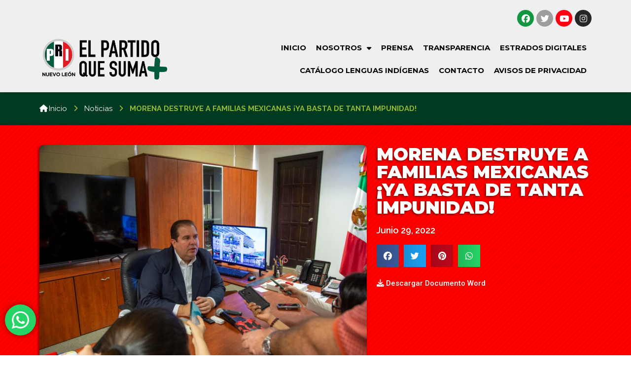

--- FILE ---
content_type: text/html; charset=utf-8
request_url: https://www.google.com/recaptcha/api2/anchor?ar=1&k=6LfdenkaAAAAAJSilXExNvzh1v1h1GkKaAV5t0jQ&co=aHR0cHM6Ly9wcmludWV2b2xlb24ubXg6NDQz&hl=en&v=N67nZn4AqZkNcbeMu4prBgzg&size=invisible&anchor-ms=20000&execute-ms=30000&cb=ijqmddjgo00y
body_size: 48821
content:
<!DOCTYPE HTML><html dir="ltr" lang="en"><head><meta http-equiv="Content-Type" content="text/html; charset=UTF-8">
<meta http-equiv="X-UA-Compatible" content="IE=edge">
<title>reCAPTCHA</title>
<style type="text/css">
/* cyrillic-ext */
@font-face {
  font-family: 'Roboto';
  font-style: normal;
  font-weight: 400;
  font-stretch: 100%;
  src: url(//fonts.gstatic.com/s/roboto/v48/KFO7CnqEu92Fr1ME7kSn66aGLdTylUAMa3GUBHMdazTgWw.woff2) format('woff2');
  unicode-range: U+0460-052F, U+1C80-1C8A, U+20B4, U+2DE0-2DFF, U+A640-A69F, U+FE2E-FE2F;
}
/* cyrillic */
@font-face {
  font-family: 'Roboto';
  font-style: normal;
  font-weight: 400;
  font-stretch: 100%;
  src: url(//fonts.gstatic.com/s/roboto/v48/KFO7CnqEu92Fr1ME7kSn66aGLdTylUAMa3iUBHMdazTgWw.woff2) format('woff2');
  unicode-range: U+0301, U+0400-045F, U+0490-0491, U+04B0-04B1, U+2116;
}
/* greek-ext */
@font-face {
  font-family: 'Roboto';
  font-style: normal;
  font-weight: 400;
  font-stretch: 100%;
  src: url(//fonts.gstatic.com/s/roboto/v48/KFO7CnqEu92Fr1ME7kSn66aGLdTylUAMa3CUBHMdazTgWw.woff2) format('woff2');
  unicode-range: U+1F00-1FFF;
}
/* greek */
@font-face {
  font-family: 'Roboto';
  font-style: normal;
  font-weight: 400;
  font-stretch: 100%;
  src: url(//fonts.gstatic.com/s/roboto/v48/KFO7CnqEu92Fr1ME7kSn66aGLdTylUAMa3-UBHMdazTgWw.woff2) format('woff2');
  unicode-range: U+0370-0377, U+037A-037F, U+0384-038A, U+038C, U+038E-03A1, U+03A3-03FF;
}
/* math */
@font-face {
  font-family: 'Roboto';
  font-style: normal;
  font-weight: 400;
  font-stretch: 100%;
  src: url(//fonts.gstatic.com/s/roboto/v48/KFO7CnqEu92Fr1ME7kSn66aGLdTylUAMawCUBHMdazTgWw.woff2) format('woff2');
  unicode-range: U+0302-0303, U+0305, U+0307-0308, U+0310, U+0312, U+0315, U+031A, U+0326-0327, U+032C, U+032F-0330, U+0332-0333, U+0338, U+033A, U+0346, U+034D, U+0391-03A1, U+03A3-03A9, U+03B1-03C9, U+03D1, U+03D5-03D6, U+03F0-03F1, U+03F4-03F5, U+2016-2017, U+2034-2038, U+203C, U+2040, U+2043, U+2047, U+2050, U+2057, U+205F, U+2070-2071, U+2074-208E, U+2090-209C, U+20D0-20DC, U+20E1, U+20E5-20EF, U+2100-2112, U+2114-2115, U+2117-2121, U+2123-214F, U+2190, U+2192, U+2194-21AE, U+21B0-21E5, U+21F1-21F2, U+21F4-2211, U+2213-2214, U+2216-22FF, U+2308-230B, U+2310, U+2319, U+231C-2321, U+2336-237A, U+237C, U+2395, U+239B-23B7, U+23D0, U+23DC-23E1, U+2474-2475, U+25AF, U+25B3, U+25B7, U+25BD, U+25C1, U+25CA, U+25CC, U+25FB, U+266D-266F, U+27C0-27FF, U+2900-2AFF, U+2B0E-2B11, U+2B30-2B4C, U+2BFE, U+3030, U+FF5B, U+FF5D, U+1D400-1D7FF, U+1EE00-1EEFF;
}
/* symbols */
@font-face {
  font-family: 'Roboto';
  font-style: normal;
  font-weight: 400;
  font-stretch: 100%;
  src: url(//fonts.gstatic.com/s/roboto/v48/KFO7CnqEu92Fr1ME7kSn66aGLdTylUAMaxKUBHMdazTgWw.woff2) format('woff2');
  unicode-range: U+0001-000C, U+000E-001F, U+007F-009F, U+20DD-20E0, U+20E2-20E4, U+2150-218F, U+2190, U+2192, U+2194-2199, U+21AF, U+21E6-21F0, U+21F3, U+2218-2219, U+2299, U+22C4-22C6, U+2300-243F, U+2440-244A, U+2460-24FF, U+25A0-27BF, U+2800-28FF, U+2921-2922, U+2981, U+29BF, U+29EB, U+2B00-2BFF, U+4DC0-4DFF, U+FFF9-FFFB, U+10140-1018E, U+10190-1019C, U+101A0, U+101D0-101FD, U+102E0-102FB, U+10E60-10E7E, U+1D2C0-1D2D3, U+1D2E0-1D37F, U+1F000-1F0FF, U+1F100-1F1AD, U+1F1E6-1F1FF, U+1F30D-1F30F, U+1F315, U+1F31C, U+1F31E, U+1F320-1F32C, U+1F336, U+1F378, U+1F37D, U+1F382, U+1F393-1F39F, U+1F3A7-1F3A8, U+1F3AC-1F3AF, U+1F3C2, U+1F3C4-1F3C6, U+1F3CA-1F3CE, U+1F3D4-1F3E0, U+1F3ED, U+1F3F1-1F3F3, U+1F3F5-1F3F7, U+1F408, U+1F415, U+1F41F, U+1F426, U+1F43F, U+1F441-1F442, U+1F444, U+1F446-1F449, U+1F44C-1F44E, U+1F453, U+1F46A, U+1F47D, U+1F4A3, U+1F4B0, U+1F4B3, U+1F4B9, U+1F4BB, U+1F4BF, U+1F4C8-1F4CB, U+1F4D6, U+1F4DA, U+1F4DF, U+1F4E3-1F4E6, U+1F4EA-1F4ED, U+1F4F7, U+1F4F9-1F4FB, U+1F4FD-1F4FE, U+1F503, U+1F507-1F50B, U+1F50D, U+1F512-1F513, U+1F53E-1F54A, U+1F54F-1F5FA, U+1F610, U+1F650-1F67F, U+1F687, U+1F68D, U+1F691, U+1F694, U+1F698, U+1F6AD, U+1F6B2, U+1F6B9-1F6BA, U+1F6BC, U+1F6C6-1F6CF, U+1F6D3-1F6D7, U+1F6E0-1F6EA, U+1F6F0-1F6F3, U+1F6F7-1F6FC, U+1F700-1F7FF, U+1F800-1F80B, U+1F810-1F847, U+1F850-1F859, U+1F860-1F887, U+1F890-1F8AD, U+1F8B0-1F8BB, U+1F8C0-1F8C1, U+1F900-1F90B, U+1F93B, U+1F946, U+1F984, U+1F996, U+1F9E9, U+1FA00-1FA6F, U+1FA70-1FA7C, U+1FA80-1FA89, U+1FA8F-1FAC6, U+1FACE-1FADC, U+1FADF-1FAE9, U+1FAF0-1FAF8, U+1FB00-1FBFF;
}
/* vietnamese */
@font-face {
  font-family: 'Roboto';
  font-style: normal;
  font-weight: 400;
  font-stretch: 100%;
  src: url(//fonts.gstatic.com/s/roboto/v48/KFO7CnqEu92Fr1ME7kSn66aGLdTylUAMa3OUBHMdazTgWw.woff2) format('woff2');
  unicode-range: U+0102-0103, U+0110-0111, U+0128-0129, U+0168-0169, U+01A0-01A1, U+01AF-01B0, U+0300-0301, U+0303-0304, U+0308-0309, U+0323, U+0329, U+1EA0-1EF9, U+20AB;
}
/* latin-ext */
@font-face {
  font-family: 'Roboto';
  font-style: normal;
  font-weight: 400;
  font-stretch: 100%;
  src: url(//fonts.gstatic.com/s/roboto/v48/KFO7CnqEu92Fr1ME7kSn66aGLdTylUAMa3KUBHMdazTgWw.woff2) format('woff2');
  unicode-range: U+0100-02BA, U+02BD-02C5, U+02C7-02CC, U+02CE-02D7, U+02DD-02FF, U+0304, U+0308, U+0329, U+1D00-1DBF, U+1E00-1E9F, U+1EF2-1EFF, U+2020, U+20A0-20AB, U+20AD-20C0, U+2113, U+2C60-2C7F, U+A720-A7FF;
}
/* latin */
@font-face {
  font-family: 'Roboto';
  font-style: normal;
  font-weight: 400;
  font-stretch: 100%;
  src: url(//fonts.gstatic.com/s/roboto/v48/KFO7CnqEu92Fr1ME7kSn66aGLdTylUAMa3yUBHMdazQ.woff2) format('woff2');
  unicode-range: U+0000-00FF, U+0131, U+0152-0153, U+02BB-02BC, U+02C6, U+02DA, U+02DC, U+0304, U+0308, U+0329, U+2000-206F, U+20AC, U+2122, U+2191, U+2193, U+2212, U+2215, U+FEFF, U+FFFD;
}
/* cyrillic-ext */
@font-face {
  font-family: 'Roboto';
  font-style: normal;
  font-weight: 500;
  font-stretch: 100%;
  src: url(//fonts.gstatic.com/s/roboto/v48/KFO7CnqEu92Fr1ME7kSn66aGLdTylUAMa3GUBHMdazTgWw.woff2) format('woff2');
  unicode-range: U+0460-052F, U+1C80-1C8A, U+20B4, U+2DE0-2DFF, U+A640-A69F, U+FE2E-FE2F;
}
/* cyrillic */
@font-face {
  font-family: 'Roboto';
  font-style: normal;
  font-weight: 500;
  font-stretch: 100%;
  src: url(//fonts.gstatic.com/s/roboto/v48/KFO7CnqEu92Fr1ME7kSn66aGLdTylUAMa3iUBHMdazTgWw.woff2) format('woff2');
  unicode-range: U+0301, U+0400-045F, U+0490-0491, U+04B0-04B1, U+2116;
}
/* greek-ext */
@font-face {
  font-family: 'Roboto';
  font-style: normal;
  font-weight: 500;
  font-stretch: 100%;
  src: url(//fonts.gstatic.com/s/roboto/v48/KFO7CnqEu92Fr1ME7kSn66aGLdTylUAMa3CUBHMdazTgWw.woff2) format('woff2');
  unicode-range: U+1F00-1FFF;
}
/* greek */
@font-face {
  font-family: 'Roboto';
  font-style: normal;
  font-weight: 500;
  font-stretch: 100%;
  src: url(//fonts.gstatic.com/s/roboto/v48/KFO7CnqEu92Fr1ME7kSn66aGLdTylUAMa3-UBHMdazTgWw.woff2) format('woff2');
  unicode-range: U+0370-0377, U+037A-037F, U+0384-038A, U+038C, U+038E-03A1, U+03A3-03FF;
}
/* math */
@font-face {
  font-family: 'Roboto';
  font-style: normal;
  font-weight: 500;
  font-stretch: 100%;
  src: url(//fonts.gstatic.com/s/roboto/v48/KFO7CnqEu92Fr1ME7kSn66aGLdTylUAMawCUBHMdazTgWw.woff2) format('woff2');
  unicode-range: U+0302-0303, U+0305, U+0307-0308, U+0310, U+0312, U+0315, U+031A, U+0326-0327, U+032C, U+032F-0330, U+0332-0333, U+0338, U+033A, U+0346, U+034D, U+0391-03A1, U+03A3-03A9, U+03B1-03C9, U+03D1, U+03D5-03D6, U+03F0-03F1, U+03F4-03F5, U+2016-2017, U+2034-2038, U+203C, U+2040, U+2043, U+2047, U+2050, U+2057, U+205F, U+2070-2071, U+2074-208E, U+2090-209C, U+20D0-20DC, U+20E1, U+20E5-20EF, U+2100-2112, U+2114-2115, U+2117-2121, U+2123-214F, U+2190, U+2192, U+2194-21AE, U+21B0-21E5, U+21F1-21F2, U+21F4-2211, U+2213-2214, U+2216-22FF, U+2308-230B, U+2310, U+2319, U+231C-2321, U+2336-237A, U+237C, U+2395, U+239B-23B7, U+23D0, U+23DC-23E1, U+2474-2475, U+25AF, U+25B3, U+25B7, U+25BD, U+25C1, U+25CA, U+25CC, U+25FB, U+266D-266F, U+27C0-27FF, U+2900-2AFF, U+2B0E-2B11, U+2B30-2B4C, U+2BFE, U+3030, U+FF5B, U+FF5D, U+1D400-1D7FF, U+1EE00-1EEFF;
}
/* symbols */
@font-face {
  font-family: 'Roboto';
  font-style: normal;
  font-weight: 500;
  font-stretch: 100%;
  src: url(//fonts.gstatic.com/s/roboto/v48/KFO7CnqEu92Fr1ME7kSn66aGLdTylUAMaxKUBHMdazTgWw.woff2) format('woff2');
  unicode-range: U+0001-000C, U+000E-001F, U+007F-009F, U+20DD-20E0, U+20E2-20E4, U+2150-218F, U+2190, U+2192, U+2194-2199, U+21AF, U+21E6-21F0, U+21F3, U+2218-2219, U+2299, U+22C4-22C6, U+2300-243F, U+2440-244A, U+2460-24FF, U+25A0-27BF, U+2800-28FF, U+2921-2922, U+2981, U+29BF, U+29EB, U+2B00-2BFF, U+4DC0-4DFF, U+FFF9-FFFB, U+10140-1018E, U+10190-1019C, U+101A0, U+101D0-101FD, U+102E0-102FB, U+10E60-10E7E, U+1D2C0-1D2D3, U+1D2E0-1D37F, U+1F000-1F0FF, U+1F100-1F1AD, U+1F1E6-1F1FF, U+1F30D-1F30F, U+1F315, U+1F31C, U+1F31E, U+1F320-1F32C, U+1F336, U+1F378, U+1F37D, U+1F382, U+1F393-1F39F, U+1F3A7-1F3A8, U+1F3AC-1F3AF, U+1F3C2, U+1F3C4-1F3C6, U+1F3CA-1F3CE, U+1F3D4-1F3E0, U+1F3ED, U+1F3F1-1F3F3, U+1F3F5-1F3F7, U+1F408, U+1F415, U+1F41F, U+1F426, U+1F43F, U+1F441-1F442, U+1F444, U+1F446-1F449, U+1F44C-1F44E, U+1F453, U+1F46A, U+1F47D, U+1F4A3, U+1F4B0, U+1F4B3, U+1F4B9, U+1F4BB, U+1F4BF, U+1F4C8-1F4CB, U+1F4D6, U+1F4DA, U+1F4DF, U+1F4E3-1F4E6, U+1F4EA-1F4ED, U+1F4F7, U+1F4F9-1F4FB, U+1F4FD-1F4FE, U+1F503, U+1F507-1F50B, U+1F50D, U+1F512-1F513, U+1F53E-1F54A, U+1F54F-1F5FA, U+1F610, U+1F650-1F67F, U+1F687, U+1F68D, U+1F691, U+1F694, U+1F698, U+1F6AD, U+1F6B2, U+1F6B9-1F6BA, U+1F6BC, U+1F6C6-1F6CF, U+1F6D3-1F6D7, U+1F6E0-1F6EA, U+1F6F0-1F6F3, U+1F6F7-1F6FC, U+1F700-1F7FF, U+1F800-1F80B, U+1F810-1F847, U+1F850-1F859, U+1F860-1F887, U+1F890-1F8AD, U+1F8B0-1F8BB, U+1F8C0-1F8C1, U+1F900-1F90B, U+1F93B, U+1F946, U+1F984, U+1F996, U+1F9E9, U+1FA00-1FA6F, U+1FA70-1FA7C, U+1FA80-1FA89, U+1FA8F-1FAC6, U+1FACE-1FADC, U+1FADF-1FAE9, U+1FAF0-1FAF8, U+1FB00-1FBFF;
}
/* vietnamese */
@font-face {
  font-family: 'Roboto';
  font-style: normal;
  font-weight: 500;
  font-stretch: 100%;
  src: url(//fonts.gstatic.com/s/roboto/v48/KFO7CnqEu92Fr1ME7kSn66aGLdTylUAMa3OUBHMdazTgWw.woff2) format('woff2');
  unicode-range: U+0102-0103, U+0110-0111, U+0128-0129, U+0168-0169, U+01A0-01A1, U+01AF-01B0, U+0300-0301, U+0303-0304, U+0308-0309, U+0323, U+0329, U+1EA0-1EF9, U+20AB;
}
/* latin-ext */
@font-face {
  font-family: 'Roboto';
  font-style: normal;
  font-weight: 500;
  font-stretch: 100%;
  src: url(//fonts.gstatic.com/s/roboto/v48/KFO7CnqEu92Fr1ME7kSn66aGLdTylUAMa3KUBHMdazTgWw.woff2) format('woff2');
  unicode-range: U+0100-02BA, U+02BD-02C5, U+02C7-02CC, U+02CE-02D7, U+02DD-02FF, U+0304, U+0308, U+0329, U+1D00-1DBF, U+1E00-1E9F, U+1EF2-1EFF, U+2020, U+20A0-20AB, U+20AD-20C0, U+2113, U+2C60-2C7F, U+A720-A7FF;
}
/* latin */
@font-face {
  font-family: 'Roboto';
  font-style: normal;
  font-weight: 500;
  font-stretch: 100%;
  src: url(//fonts.gstatic.com/s/roboto/v48/KFO7CnqEu92Fr1ME7kSn66aGLdTylUAMa3yUBHMdazQ.woff2) format('woff2');
  unicode-range: U+0000-00FF, U+0131, U+0152-0153, U+02BB-02BC, U+02C6, U+02DA, U+02DC, U+0304, U+0308, U+0329, U+2000-206F, U+20AC, U+2122, U+2191, U+2193, U+2212, U+2215, U+FEFF, U+FFFD;
}
/* cyrillic-ext */
@font-face {
  font-family: 'Roboto';
  font-style: normal;
  font-weight: 900;
  font-stretch: 100%;
  src: url(//fonts.gstatic.com/s/roboto/v48/KFO7CnqEu92Fr1ME7kSn66aGLdTylUAMa3GUBHMdazTgWw.woff2) format('woff2');
  unicode-range: U+0460-052F, U+1C80-1C8A, U+20B4, U+2DE0-2DFF, U+A640-A69F, U+FE2E-FE2F;
}
/* cyrillic */
@font-face {
  font-family: 'Roboto';
  font-style: normal;
  font-weight: 900;
  font-stretch: 100%;
  src: url(//fonts.gstatic.com/s/roboto/v48/KFO7CnqEu92Fr1ME7kSn66aGLdTylUAMa3iUBHMdazTgWw.woff2) format('woff2');
  unicode-range: U+0301, U+0400-045F, U+0490-0491, U+04B0-04B1, U+2116;
}
/* greek-ext */
@font-face {
  font-family: 'Roboto';
  font-style: normal;
  font-weight: 900;
  font-stretch: 100%;
  src: url(//fonts.gstatic.com/s/roboto/v48/KFO7CnqEu92Fr1ME7kSn66aGLdTylUAMa3CUBHMdazTgWw.woff2) format('woff2');
  unicode-range: U+1F00-1FFF;
}
/* greek */
@font-face {
  font-family: 'Roboto';
  font-style: normal;
  font-weight: 900;
  font-stretch: 100%;
  src: url(//fonts.gstatic.com/s/roboto/v48/KFO7CnqEu92Fr1ME7kSn66aGLdTylUAMa3-UBHMdazTgWw.woff2) format('woff2');
  unicode-range: U+0370-0377, U+037A-037F, U+0384-038A, U+038C, U+038E-03A1, U+03A3-03FF;
}
/* math */
@font-face {
  font-family: 'Roboto';
  font-style: normal;
  font-weight: 900;
  font-stretch: 100%;
  src: url(//fonts.gstatic.com/s/roboto/v48/KFO7CnqEu92Fr1ME7kSn66aGLdTylUAMawCUBHMdazTgWw.woff2) format('woff2');
  unicode-range: U+0302-0303, U+0305, U+0307-0308, U+0310, U+0312, U+0315, U+031A, U+0326-0327, U+032C, U+032F-0330, U+0332-0333, U+0338, U+033A, U+0346, U+034D, U+0391-03A1, U+03A3-03A9, U+03B1-03C9, U+03D1, U+03D5-03D6, U+03F0-03F1, U+03F4-03F5, U+2016-2017, U+2034-2038, U+203C, U+2040, U+2043, U+2047, U+2050, U+2057, U+205F, U+2070-2071, U+2074-208E, U+2090-209C, U+20D0-20DC, U+20E1, U+20E5-20EF, U+2100-2112, U+2114-2115, U+2117-2121, U+2123-214F, U+2190, U+2192, U+2194-21AE, U+21B0-21E5, U+21F1-21F2, U+21F4-2211, U+2213-2214, U+2216-22FF, U+2308-230B, U+2310, U+2319, U+231C-2321, U+2336-237A, U+237C, U+2395, U+239B-23B7, U+23D0, U+23DC-23E1, U+2474-2475, U+25AF, U+25B3, U+25B7, U+25BD, U+25C1, U+25CA, U+25CC, U+25FB, U+266D-266F, U+27C0-27FF, U+2900-2AFF, U+2B0E-2B11, U+2B30-2B4C, U+2BFE, U+3030, U+FF5B, U+FF5D, U+1D400-1D7FF, U+1EE00-1EEFF;
}
/* symbols */
@font-face {
  font-family: 'Roboto';
  font-style: normal;
  font-weight: 900;
  font-stretch: 100%;
  src: url(//fonts.gstatic.com/s/roboto/v48/KFO7CnqEu92Fr1ME7kSn66aGLdTylUAMaxKUBHMdazTgWw.woff2) format('woff2');
  unicode-range: U+0001-000C, U+000E-001F, U+007F-009F, U+20DD-20E0, U+20E2-20E4, U+2150-218F, U+2190, U+2192, U+2194-2199, U+21AF, U+21E6-21F0, U+21F3, U+2218-2219, U+2299, U+22C4-22C6, U+2300-243F, U+2440-244A, U+2460-24FF, U+25A0-27BF, U+2800-28FF, U+2921-2922, U+2981, U+29BF, U+29EB, U+2B00-2BFF, U+4DC0-4DFF, U+FFF9-FFFB, U+10140-1018E, U+10190-1019C, U+101A0, U+101D0-101FD, U+102E0-102FB, U+10E60-10E7E, U+1D2C0-1D2D3, U+1D2E0-1D37F, U+1F000-1F0FF, U+1F100-1F1AD, U+1F1E6-1F1FF, U+1F30D-1F30F, U+1F315, U+1F31C, U+1F31E, U+1F320-1F32C, U+1F336, U+1F378, U+1F37D, U+1F382, U+1F393-1F39F, U+1F3A7-1F3A8, U+1F3AC-1F3AF, U+1F3C2, U+1F3C4-1F3C6, U+1F3CA-1F3CE, U+1F3D4-1F3E0, U+1F3ED, U+1F3F1-1F3F3, U+1F3F5-1F3F7, U+1F408, U+1F415, U+1F41F, U+1F426, U+1F43F, U+1F441-1F442, U+1F444, U+1F446-1F449, U+1F44C-1F44E, U+1F453, U+1F46A, U+1F47D, U+1F4A3, U+1F4B0, U+1F4B3, U+1F4B9, U+1F4BB, U+1F4BF, U+1F4C8-1F4CB, U+1F4D6, U+1F4DA, U+1F4DF, U+1F4E3-1F4E6, U+1F4EA-1F4ED, U+1F4F7, U+1F4F9-1F4FB, U+1F4FD-1F4FE, U+1F503, U+1F507-1F50B, U+1F50D, U+1F512-1F513, U+1F53E-1F54A, U+1F54F-1F5FA, U+1F610, U+1F650-1F67F, U+1F687, U+1F68D, U+1F691, U+1F694, U+1F698, U+1F6AD, U+1F6B2, U+1F6B9-1F6BA, U+1F6BC, U+1F6C6-1F6CF, U+1F6D3-1F6D7, U+1F6E0-1F6EA, U+1F6F0-1F6F3, U+1F6F7-1F6FC, U+1F700-1F7FF, U+1F800-1F80B, U+1F810-1F847, U+1F850-1F859, U+1F860-1F887, U+1F890-1F8AD, U+1F8B0-1F8BB, U+1F8C0-1F8C1, U+1F900-1F90B, U+1F93B, U+1F946, U+1F984, U+1F996, U+1F9E9, U+1FA00-1FA6F, U+1FA70-1FA7C, U+1FA80-1FA89, U+1FA8F-1FAC6, U+1FACE-1FADC, U+1FADF-1FAE9, U+1FAF0-1FAF8, U+1FB00-1FBFF;
}
/* vietnamese */
@font-face {
  font-family: 'Roboto';
  font-style: normal;
  font-weight: 900;
  font-stretch: 100%;
  src: url(//fonts.gstatic.com/s/roboto/v48/KFO7CnqEu92Fr1ME7kSn66aGLdTylUAMa3OUBHMdazTgWw.woff2) format('woff2');
  unicode-range: U+0102-0103, U+0110-0111, U+0128-0129, U+0168-0169, U+01A0-01A1, U+01AF-01B0, U+0300-0301, U+0303-0304, U+0308-0309, U+0323, U+0329, U+1EA0-1EF9, U+20AB;
}
/* latin-ext */
@font-face {
  font-family: 'Roboto';
  font-style: normal;
  font-weight: 900;
  font-stretch: 100%;
  src: url(//fonts.gstatic.com/s/roboto/v48/KFO7CnqEu92Fr1ME7kSn66aGLdTylUAMa3KUBHMdazTgWw.woff2) format('woff2');
  unicode-range: U+0100-02BA, U+02BD-02C5, U+02C7-02CC, U+02CE-02D7, U+02DD-02FF, U+0304, U+0308, U+0329, U+1D00-1DBF, U+1E00-1E9F, U+1EF2-1EFF, U+2020, U+20A0-20AB, U+20AD-20C0, U+2113, U+2C60-2C7F, U+A720-A7FF;
}
/* latin */
@font-face {
  font-family: 'Roboto';
  font-style: normal;
  font-weight: 900;
  font-stretch: 100%;
  src: url(//fonts.gstatic.com/s/roboto/v48/KFO7CnqEu92Fr1ME7kSn66aGLdTylUAMa3yUBHMdazQ.woff2) format('woff2');
  unicode-range: U+0000-00FF, U+0131, U+0152-0153, U+02BB-02BC, U+02C6, U+02DA, U+02DC, U+0304, U+0308, U+0329, U+2000-206F, U+20AC, U+2122, U+2191, U+2193, U+2212, U+2215, U+FEFF, U+FFFD;
}

</style>
<link rel="stylesheet" type="text/css" href="https://www.gstatic.com/recaptcha/releases/N67nZn4AqZkNcbeMu4prBgzg/styles__ltr.css">
<script nonce="50hKFeo85X-rOOrwWm3Wlg" type="text/javascript">window['__recaptcha_api'] = 'https://www.google.com/recaptcha/api2/';</script>
<script type="text/javascript" src="https://www.gstatic.com/recaptcha/releases/N67nZn4AqZkNcbeMu4prBgzg/recaptcha__en.js" nonce="50hKFeo85X-rOOrwWm3Wlg">
      
    </script></head>
<body><div id="rc-anchor-alert" class="rc-anchor-alert"></div>
<input type="hidden" id="recaptcha-token" value="[base64]">
<script type="text/javascript" nonce="50hKFeo85X-rOOrwWm3Wlg">
      recaptcha.anchor.Main.init("[\x22ainput\x22,[\x22bgdata\x22,\x22\x22,\[base64]/[base64]/[base64]/bmV3IHJbeF0oY1swXSk6RT09Mj9uZXcgclt4XShjWzBdLGNbMV0pOkU9PTM/bmV3IHJbeF0oY1swXSxjWzFdLGNbMl0pOkU9PTQ/[base64]/[base64]/[base64]/[base64]/[base64]/[base64]/[base64]/[base64]\x22,\[base64]\\u003d\\u003d\x22,\x22w5bCtkLCp8OjJsOCHsK3RC7CqsOYUsKJM1BGwrNOw5jDtE3DncOrw75QwrItX216w5LDjsOow6/[base64]/Dn2fCrMKKO8KuDDYLw6DDg8KvwpbChS1Ow7nCqMKKw6opG8OgIcOrLMO7QRF4RcO/[base64]/[base64]/Dvj8Nw4bCvEZ9w6VsGlbCpxvCoXTCucONSsOSFcOKY8OQdRRlEG07woRtDsKTw67CnmIgw6oow5LDlMKeXsKFw5Zzw7HDgx3CuwYDBybDn1XCpRMvw6lqw5l8VGvCscOWw4jCgMK0w6MRw7jDt8OAw7pIwroCU8OwC8OWCcKtZsOaw73CqMOuw6/[base64]/[base64]/CjMOdIEDDklbCvDHDuhrDpsO5w5YXw67DoXlVEAFAw6vDmGLCpyhXA1wmDsOEesK5bGnDsMO5EEI5XgfDtW/DmMOpw5Q1w43DtcOqwrM8w7wBw5LCpzTDhsKqdXbCq3PCkUExw6XDgMKEw5U5C8Krw4HChUBiw4/CjsK+wqk/[base64]/w6sxKcK3JlEKwrnCi3sBGS/[base64]/Cr0AgLsKHw53CsMO5w7g+X03Cr8KOacOUNhHDqgbDuWnCucK4ExzDvSzCh2XDgcKqwovCu0ITIVQwXz0tQsKVXsK2w4TCjm3Dslsrw63Cs1lqFXTDuzzDssOxwqbCvmg2QcONwpsnw75HwqfDi8Ktw7E2ZcOlDzoSwqNMw7/[base64]/[base64]/DhzrCti4RCMO+w6Zxw4AGwonDt8Owwp08InDDtsKXDlbCnW0mwqpww7fCrcKIc8KNw6hfw6DCjUlVH8ORw63DikHCkj7DjsKcw7FNwpdiCVxAwr/Di8Olw7PCtDJnw4zDqcK7wqNeQm1vwrPDhznCtj4tw4fDpwPDqR5aw5XDpS3Cj2MBw6/CpjPDu8OQIsO0RsKUwoLDgDLCnsOZBsO+dHwSwrzDqTHDnsKdwprDgMOeesOjwpHCvFl+DsOAw6XDgMKbDsOMw5jCpsKYOsOKwq4nwqNxc2sAAsOORcKTwoNmwqkCwrJYSkNBLk7Dvj7DgsO2woIXw7BQw5zCol8CESrCsQFwAcOxSlIxe8KAA8Kmwp/CnsODw6XDk3UQaMKJw5PCssOLUVTCoXwkw53DscO4N8OVEnQIwoHDnQsKS3Yiw7c3woNaM8OYPcOaGz/DlMK0fnnDqMOYC37Dl8OgDyARNhUNOMKuwqIIHVlAwo46JDjCjBIJEiBKcWILdxbDhMOEwqnCqMOAXsOUNGXCmSvDtsKoAsOjw53DjG1eMhx6w4vDo8OFDDXDvMK0wp1DQsOHw6E6wofCpxHCjcOxZRtuJik8HcKYQXQ/w7/Cpg/Dk17CiEbCq8Kaw4XDq2p8VxETwoLCkVRtwqoiw4coPsOyRSLDrcK6ccO8wplsaMOHw5/CiMKOcB/[base64]/Cr2d3woBPRHJpdg7Co8O+w7N5wrLDqcOoJVRHTMK+bBzCv3HDsMKtSx1JCk/CocKtKTZpeH8lw6Ybw7XDuSjDjMOUKMOFeQ/Dl8OiMCXDrcKnAwYVw5LCvA3DqMOmwpPDicOowpBsw5TDisOSeTHCgWzDlH8mw55pwoXCjnMTw6/[base64]/[base64]/DpMKmX1nCssKow5FXDlsMZh0jIRzCjMOzw5DCs0bCqsKKacOAwrhlw4MpT8O0wrl0wozCvcK7HMKpw6dSwrVPRMKsMMOsw7o5A8KDYcOfwqRUwpQhSXI8REd7RMKCwofCiDXCiUdjFHnDg8Oaw4rDg8OswrfDuMKpLjgsw5Q/B8OWC0TDhMK9w7dMw4DDp8OCDsOXw5LDsyNCwrPCg8K3wrpvBAM2w5fDpcOnJB08TjfDicOywpzCkBBjHMOswqnDgcOmw6vDt8KubS7DjUrDiMOGKsOKw65PS2sBMkTDj3QmwqrDlnRkV8OMwpzCgcOgaA43wpcMwpDDlg/[base64]/CisKAP2XDp8OnHWDDssO0RsKudjPCsDg4w4pDw6nDvyUEBsKLKTtqw4YabsKuw47Dl1vCox/[base64]/QsKyw5HDlADDvEVzQU7DizoRQ3IVw4/DkhnCkT/Dqx/CqsONwpHDisOEHcO9BcOWwpdqS1dlIcKQw7DCsMOpRsOlJg9xKMOLwqh0w6rDij9IwqLDpMKzwrF1wpRWw6HCnBDDuEPDv37CjcK+bsKIWg9Vwo/DgCfDoRQtd2DCgSTCi8OlwqHDq8ObRmdnw5zDq8KcR3bCucOaw5p+w5duW8KpLMORIMKIwqZvWcO2w5xSw4PDuml4IB43B8ONw79kCcKJdigzaHwPbcOySsOfwrBBw44IwpUIJMO4L8KmAcOAbVLCqBVPwpR+w7nCssONRzVJccKRwpc1KwbDr3HCoQbDlD5bcA/Csz5vZMK/LMKNTHrChMO9wq3CrUDDpcOow705fwpIw4Jtw7rCozdXw5PDm1kTJTrDrMKlFQddw4JXwpdlw5HDmlwgw7LDgMKreC5ER1N9w7sjwoTCox0zScOFYy4yw6XCjMOGRMOTF3zChcOwK8KTwp/CtMOLETMCf1QJw4PCjBIXwoLCr8O1wqXCqsOxHiHDkF5yWSw+w4zDj8KuRzJlwrbCtcKJW1Y4YMKIKU5Ew7stwrFKGMOCw51SwqfCmATCnsKOFsOHVAUnHU92JcOjwqFOfMK+wqtfwogRPxg+wr/DqjJbw5DDixvDpMKkPcOawoZXc8ODBcOXUMKiwpvDhVpywqrCkMOww4Bqw6PDl8OVw4bCnV/ClMKkwrA6LDLDq8OVfUVhAcKfw54Nw7kpDzxOwpEcwr9GRW/DtA4YYcKlG8OoVcKiwoABw7ETwpTDjFZHTW/DgnQQw6x7CiVSb8Kew6nDqTE2ZFbDumDCvcOYHcO3w77DmsOfdT0rMj5Vcg3Du2rCrEPDqAQHw7RBw6ptwpd7XQIUZcKLViJWw5J/OSjCjcKJC2PCrMOSasKma8OfwonCmMKPw4h+w6t0wqg4U8OIaMO/w43DgsOIwpofAsKgwqNWwpXCucOIEcKxwr9qwpc+T39OKyZNwqHCsMKodcKJw7IIw7DDrsKrNsOqw6TCsxXClzPDuT02wqkLOMKtwo/DscKLw6PDmCHDtjgNNsKFWhFkw6fDrMK7YsOtw4pZwqJrwqnDvX7DosOTL8O9WFRgwqBZw5krYWk6wpB1w6DCkDNsw4pWUMOnwrHDosO8wpg6ecOMT19nwqAlQcKOw57DiB/DlVIjMSRAwpw/wqnDhcKLw4rDtcK5w6bDjcKBWMOWwrrDmHJaIcKIC8KJw6RBw4TDqsOvZgLDncKyBjXCnsK4UMOuBn1Uw6fCoV3Ds23DgMOkwqjDrsKgLSN3EMKxw4JOeRFjwrvDrWY0VcKIwpzCtcKWJFjCtyljRxbDhgPDvMO6wqPCsAfCucKsw6jCvFzCjT/DqFkbZsOkUEU0BWXDqiJdNVIvwrbCnsO6FipIXwfDtsONwrwpAXIFWADDqcOAwoLDtcKZw4XCrwrDnsO5w4bClk5/wobDhcOswpTCqcKIDVjDh8KAw5xww6Aiw4XDhcO7w58rw4RzLSUYF8OqA3XDrSXDmcOIU8OoM8KBw5XDmsK8LsOWw5FOK8KvEGTCjCAvw5AKf8OlQMKIaU0Ew64RZcOzP1LDncOUKhXDkcO/FMO8VzHCiVFvOSjCnwLCg3lHL8KwJWZ+woHDigrCqcO+wr0Cw6U9wpDDhMOXwplXb3PDlcOowqnDjzDDgcKuf8Khw4fDlELCtxjDksOuwojDgjlNLMK9JjrCqxTDs8O3w4PCohc8fGfCiWnDl8K5CMKwwr/DkSTCplTClwdlwozCkMKyUmrDnz06PT7Dh8O8dMKsCWjDkxfDv8KuZsKDEMO3w7nDtmcIw43DjcK2CiFkw5/[base64]/[base64]/[base64]/Cv2fDlUTCiMKeZsOLwpV1esKxw5ovTsOlCcOyTT/DicOdAj/Cig7DocKZYBnCmCNywqgEwpDCt8OrNR3DjcKzw4R4w4jClHLDoyPChsKkPChnU8K9dMKvwqzDpsKqasOpdBMzLSRCworCgkTCu8OJwo/[base64]/DsOzDT3Dr8OGNMO0wp/DvB5Twr/[base64]/w689ayl4wrzDpFrCg8K7WQd/BlXCom7DjQZ4RFN2w6TDumtCIMKfRcKwLCrCjMOKw63DvhnDq8OnUknDmcKHw71Cw6oMQzdVByHCqsOdLcOwT2J7LMO1w4pjwrDDgnHDiXs4w43Co8OJJcKUGWDDtXJQw48Mw6/DssKHTBnCr1VXIsOnwoLDjMOee8Ocw6HCqm3Djkg1d8KkYSB/c8K1b8KcwroGw5N8wo3ChcO6w4zCtHVvw5nCkEo8TMKiwoxlKMKuBR0masKXw4/DkMOHw5DCvXfCs8KzwoTDmX/[base64]/[base64]/DscKRw4vCgWDDhMO/[base64]/[base64]/[base64]/CisOtAsKNwoTCjMOPw4TDiAh4BcKMwpDDvQlDIcO6w4xdG1rClwBcSkssw7vDuMODwpDDu3DDlnBFIsKQA1o0wqzCsEJDwqzCpxjDtWkzwrLCtj5OByrDvj1ww7zDmznDjcK+wpd/W8KywqMZeiXCvWHDuH9lcMKXw688dcOPKi4NPAxwLzzCrGwZI8OIMcKqw7MRJnkMwoU/wo/[base64]/DnsKDw4lyw7zDkcKNw47DhVzDtsOTwqRuCMKcfQHDrsO0w67CkBpVBMKUw5F9wqLCrgIxw5TCuMKhw6TDrsKBw7s0w73Ch8O8wq1kLRlqKBY4KzjDsBkWQjY0RXNTwqZow4ZsTMOlw7kSJGfDtMOxH8KewpVGw5oxw4/[base64]/w4IhLGjCl8KCwqp4KFLDomt2w4bDjcKdDMKLwoF1EMOUw4vDhMOTwqDCgi7DgcKuw75/Vg7DnMK5YsK3BcKCR1ZPFBURMw7CosOCw5jDuSrCt8KdwpNsccObwr1+C8KdUsOOHsOHAGPCvjLDtMOvSTHDqsKPDVMcVcKsdDNFU8O+ACHDvMKxw5YQw47CuMKEwrgywoJ/wqTDjEDDoEvCgMK/[base64]/BcOMRCh9I8KTWCMIJUdtXcK1TAPCvT7Chwl1KELCj2ktwpRbwrcswpDCk8KdwqnDpcKKW8KCLE3CrVDDvjMhIsK8eMK5SWs6wrTDpgpyZcKIwoJdwo51wpd5wrRLw6DDl8OrM8OzS8OzR1Q1wpI+w4kbw7LDpF4FIyjDsk9YYUpBw7I5Kw9/w5VlexnCrcKhTDhnSGoSw5TCozBwJMK+w4cAw7rCtsOSHVVhw4/DsmRow7NhRVzDgXYxLcORw700w7/[base64]/DlRDChxpCasK8MhvCvQDDiRPCrsOJw7ozw4zCp8OPKg/[base64]/CgcKcwpHCpV3DtMK1wqsuL8KRwrLCj1rCuMKrcMKbw6MZBcK7wp/DlVbDgDDCv8KewonCqTDDgsKxQcOmw4bDjUEsFsK4wrVyYsKGeB1yB8Kcwqosw7huwrnDiWcmw4TDmidVcCQtBsK1KBAyLgrDs3BacztyPnQWP2bChgLDuRHDnwPClsKFaADCkwDCsENNw7/CgiJTw4dqw6HDl3TDqEk/[base64]/c8Krwpw9GyXCqDnCvcOUwprDt8K+w6XCtUPCg8OPwofCksOgwpbCrsO7G8KwI34pC2DCm8OZw4TDoixEQ09sQ8OTfkUBwrvChDrDuMOlw5vDssOjw4HCvQXDtzlTw7DChwPClF4dw4XCusK8VcKvw6rDmcOUw4kxwrFSw5rDiEEow6gBwpRvfcOSwo/DlcOpa8KAw4/Cl0rDosO4wpjDm8KTfHfDsMOzw4sewoVewqoEwoU4w6LDjH/CocKow7rDt8KtwpnDl8Osw4FJwp3ClxDDuH5FwpXDiSTDn8OqFAQccVbCoADCry1XWlVHw6rCsMK1wo/DjMKxMMOtCho6w7h4woESw57DrsObwoFtL8KgdRE5aMOkw7Rrwq1+YF8rwq0fVMKIw5YVwpvDpcOxw7wtw5vDt8ONdMKRd8KQZ8O7w5vDjcOYwpYFRSo1a3ARKsKww6DCv8OzwozCgMOdwohLwokyajE5aGnCoSdlwpgfO8O9w4LCn2/Dg8OHe1vCgcOzwoLClMK0PsONw4vCssOtwrfCnk3Cj34cwp3CiMKSwpkew6Q6w5bCvsKmw7c+asO7b8OyYcOnw5LDvHwKXVsBw7TCkWsvwoDCgcO5w4diK8O4w5RJw4fCmMKdwrB3woobHANbDsKpw6dSwqZlHm7DksKcejg/[base64]/[base64]/CjsKLf8OKXcOqwpTCmlE8wrTDrTTDqsK3RUjCglc2JcO+WMOlwo7CpjMuVsKFA8OgwrBrYsO/UBENXHjChwA5wrnDo8K6w49HwqQEfnhkBBnCtmLDosK3w498WWZ/w67DpB/DgQ5BLyUYa8K1wrFZEh9YLcOsw4nCk8Oze8Knw7V6MUkhFsO2w6cNHcK8wrLDrMOfHcOzCCZ5w6zDpnXDksOpCCfCt8OhdGotw4zDu1TDj2TDp1s5woV3wq0kw7drwpfDuSHCuArCkghbw71nw6Arw47DncKOwqnCnsO/PHLDo8O2XDUAw7QIw4Jmwol0w501MVV1w6zDl8Opw43DjMKAwoRNUBVrwoJhIA7CgMOBw7LCncOZwr1aw4gWBQtvBHMuR0BWwp1Xw4zCvMOBwoDDvRPCicKUwrzDtSZow5gwwpRAw4/DhXnDicOOw5XDocOdw67CpV5nEsKsC8KQw5MHJMKyw7/DtcKWZcOEasKGw6DCpVM4w610w7nDn8KdDsOJE33CjcKKw4x/wqjDmcKlw5fDh3YCwqzDtcO/w4oLwq/CuVZmwqRrBcKJwobDh8KefTrDmsOgw4lEZ8OuK8Ofw4TCmDXDhHxtw5DDrkEnw6oiL8ObwpIWP8OtW8O/[base64]/Jn/[base64]/CkcO0aMKjeUlEwqpew6fCmMKLw6jCmTPDmMKzwr7DgAlqLlcnBHnCk27DnsOyw61jwoAfIsKfwqXCm8OdwoEMw7pbwoQ0w7Njwr5MUcOwQsKHDcOLdcK2w5oqDsOmCMOVwr3DowfCvsO0VFrCgcOsw5tnwr4keWdPTw/Du35AwpvCosOdSGQvworDgibDviQYQ8KLXhxmYyA9JsKpfRVSMMOCHcOCUFrChcO5a3vDmsKfwrtdd2nDpsK/wpDDtVPDrSfDlEdTw6XChMKJL8OYc8Ksek/DgMOJesKNwoXClA7Cqx93wqDDtMK8w6fCm2HDpRnDgsOTHcOGRldabcK5w7PDs8Kmwp0PwpvDqcOWaMOnw5MzwokiNXzCl8Kzw6ZiVzUwwrRkGyDCsz7ClA/CsBd0w5pODcOwwqzCoUhUwq8zaXjDhAzCosKLH2V8w7gOasKvwqI1R8K8w40SBEjCgkvDuEBuwrbDqsKgw7Ijw4RrCAbDsMOGw67DswxowrvCkDjCgcKwIH5Fw551IsOsw6xyBMOHMMKAcMKawp3CvMKPwrIIIcKuw7V/CBjCtRQMJW7DtARLOMKsEMOxG3E0w4wFw5HDrsOfdsOOw5HDi8OvdcOvbcO0fcK1wq7DtH3DrAIIaRIhwrfCksKxKMO8w7/[base64]/CjcOfSMKNOsO2NT3DksKWwr1ZDjDCgHtkw5cXw67DvF5Cw6cfHWN4QXvCkyA1DcKgKsKew4wpfsOHwqDDg8OOwowFYBDCjMODwonCj8K/YsKOPSJYKnMAwqIow6kPw5ohwoHClinDv8Khw7Maw6VxC8KPaF/CljoPwoTCqMO9w47DkzLCkwY7WsKRVsK6CMObdMK3B0fCphkjZWgSf1nCjR5Ywp/DjcOyB8K7wqlRZMOGdcKXL8K6DQpkBWdKcy3Cs14Bw6Yqw4fCm30pd8Ktw5rCpsOqA8KowopEPE8OLsOYwrfCgAjDlGHCisOORX1Wwrg1wrhtUcKcLyjDjMO2w7/Cmg/Cm0FSw7HDvH/DljrCmRNiwrHDkcOCw7oew4kzOsKTOlXDqMKzAsOuw47DoQcUwqnDmMKzNys0XMOnGEwzSsKZRnTDmcKTw7jCqGtRLgsAw4XCoMO6w61gw7fDok3CqCRHw57CuE1gwrIXCBFvcgHCo8Opw4nCs8Kew58yTC/CmngNwrF1V8KDUcKQwrrCqyBXWjvCk1zDlHYyw6k1wr3CqCV+LUBRKMOXw59Dw45jwokXw7/DnzHCogzCpMKkworDnikLNMK4wpDDly4DYsK/w7vDrsKbw5vDsX3Dv2ddVcOoG8KoZsKuwoLDvsKqNytOwqXCtMOBcEM9F8KCew7DuFpTw5tPUVdYS8OvbHPDsE3CjMOND8OaWDjDlFI2csKLfMKAw7DCs1h2ZMOxwrPCsMOgw5/DrSMdw54jNMOww7IqAUHDnwtMFChowp0pw44tT8OsGAFGRcKEe2XDpXYBOcOrw7k6wqXCgcOpacOXw4vDvMKjw6weFzfDo8ODwojCjDzCnm4VwqUuw4VUw6TDgFTCosOPDcKVw49CJ8KvY8O5wotYSsKBw7Rvw7fDusKfw4LCiTDCv2poU8Opw4E/fiPCjsKLV8KrVsKbCAJIBQzCkMOaf2E2YsO5WcKRw5txMmfDhXoOET1xwoQAw6k8WcKhfMO7w6/DigfCi19reHfDpyLDjsKTL8KXWTIzw4spfxDCgmg/[base64]/DlzrClTNZw6E7wopDw4l+BcKNwpTDs8OIAcK0wobCgyDDiMKNb8OLwo3CqcKtw5/ChcOEw5l7wpE0w7NSaA7Cli7DtHoNUcKhdMKkOMK5w73ChRQ/w7tpeDzCtzY5w5k2CAzDqcKHwqDDm8ODwrDDsxcew6HCmcOeW8OIw41xwrcBK8OgwotTPsKBw5/DoXzCgsOPw4jCuCQcBcK8wqZmPjDDucKzAl3DisOLQkRycAbDrnfCr1ZMw7EDX8KresOtw53CkcKCL07DpMOHwrPDmsKew5t3wrt1QsKQwrDCgsOMwpvCh0bCisOeFkZIEi7DhMO/w6F+FxpLwrzDon0rTMKUw51NSMKmXBTCtznCujvDhV8nVAPDh8O4w6NEMcOSTyjCqcKxTi8Uw4rCpcKewpHDujzCmHBIwpx1dcKyZ8OEVQVJwpjCtgPDh8O7cmzDsF1KwqjDvsK7wr8IIMOSSljCmcKvQGDCrUo0WsOkBsK4wq/DncKBTsOaL8OHI3Z2wrLCuMK/wrHDk8KaCwjDocO6w5JdY8K/wqHDqcKww7x7C0/CqsKSFil7elbDvsKew4vDlcKpfmdxfcKUQMKWw4FFwqM3RlPDlcO+wpMowpjDiHnDmGPCrsKnbcKxY0MgOcOYwqZdwr/DmyzDs8OnYcKZfxnDlsKuXMK6w4wqegEAKmprSMOBVXzCq8OVQcKuw7vDqMOELcOewrxCwonCm8Khw6U1w5M3E8OYKCBRw7RMBsOLw65Jwo4/[base64]/DpXB+wpd5W8KLQ8OEwoleVAgxQcOKwp9QesKwMTPCnD3CoDFiE3UYXsKnwqtcQcK3wrdvwrl0wr/CilNtw4R3VxzDg8OFd8OTDibDtBdtJGTDtSnCqMO4ScObHzQXD1PDnsO6wpHDhT7ClxAdwo/[base64]/CsgPDm0zDqyx7wqEARsKrw7DDlMOvwr0XVhTCiV8faGjDg8O+IMKHRhpow60mZcK/TcOtwpzCssOnKBTCk8O+wrfDr3dEwqPDscKdCsO8WsKfBgTCgsOjXcKHcQpdw4gRwrTCtcOgI8OaGsOywoDCogXCjlEBw4vDlxjDuzp7wpXCvVMzw7lUAGAew71cw6N8KHrDth/[base64]/CjMOfw7h3wqjDrT7DnWYcLyokUmHDusKhwoplflwxw5jDu8K0w4vCvkfCqcOyB20Vw7LDulksS8KUwoXCpsOOZcOlWsOYwobDpXlnMU/CkRbDjcObwpfDl3vCrsKWAx7CkcKHw4sSWm7CiDPDqgDDmCfCoC8Jw4LDk2F+QzoabcKZYzIkdCnCu8KNR3IoQcOaF8Okw7kzw6lKC8KgZHMywrLCsMKqExPDtcKScMKVw6xWwpgffyBCwr7CtRPCoxRKw7BDw4QWBMOWw4hgRinCosKZQhYcw4fDsMKPw4/DrMKzwrLDikzCg07DoXvCunLDlMKwB0vCil5vJMKXw5opw73DjFXCiMOTIFfCph7Dq8OrB8OrOsK9w57CnWAcw40Awr0mUsK0w4ldwp3DhUvDo8OoITPCrF4LQsOQEmPDjQQ4KHtsbcKIwpzCosOPw5x4EXnCncKJTj0WwqktEArDiWzDlsK0BMKNH8O0ZMKfw6TCji/Di1fCocKiw45rw7BwFMKTwqfCogHDrUTDk0XDoFPDpHfChADDtBIsQHfDgT0jQQhBPcKNYynCn8O5wrfDv8KkwrJhw7YUw77Dg2HCh1N1RcKvFho3aCvCkMOnTzPDhcOMw7fDiCpZLXnCrMKswrdyUMOYw4NDwrEEHMOAUUkdAMOLw7pRYiA/[base64]/w7lbw73CisOCw4HDhD3DrsKrw4hNTMOFVnPCisOTfFdXwr7CgXbCg8KxZcKleVhoAwXDkMO/w6zDoTfCtwTDn8Ouwow6EcKxwrTCqjXDjhksw5kwBMKuw7LDpMO3w7PDu8K8aTLDnsOqIxLChkhQLMKpw4wBDkIAOGY6w5t6w6MnczoTw6rDocO1SnjCqGI8ZcOQLnrDkcKwdMO5wo0oFFHCq8KddXDCu8KmI2s7ecKCMsK8HcKOw7nCjcOjw7NrUMOkAsOAw4YkOW/DusKfNXrCsjJEwpYyw6xIPH/[base64]/CmsKGw5xdNcKcXMKmwoFfESrDlWfDlHQSwoR7BmXDhsKkwp/CqBtpOn5Ywq51w71hwoc0ZwXDhgLCpgZlwqAnwrgbw74iw43CrnbCgcKfwqHCrMO2bwAtwozCgQLDmsOUwp7CtjjCuGsnVGZ+wq/Dsx/[base64]/Cp2caw713wrrCnsOiFTnCncOLwoJfwpnCgDcmXhXCpFzDtsKwwqvDv8K4GMK8wqRuAcOhw7PCjMOwXyTDiFDDrmZ/[base64]/[base64]/DssO6c0Q8w5VDDsOKw5Jiw51jwqvDoB7CgC/[base64]/DtsOAwpnCnXszwo3CsUdQw5DCkQ4gIBnCk27DoMKTw4oiw5/Cq8O4w7rDosKTwrd3XjImIMKSGWkTw4/[base64]/DsSPDjg3CvE9HWj3Cp8Ksw4/DpsK1VDLChG/CqX/DqwzDl8KoZsKMCcOrwoRiKsKfw6hYdsKww6wTQcOuw5ZmJ1xDXlzCsMOhGRTCoR3DiUXChV/DvlJHEcKmXBMrw4nDr8KOw7VAwrgPIMKnQG7CpHvCqMK5w4ZURlzCjsOlwrI7d8OQwojDrsKIZcOFwpTClCU0wpLDqX59OsKpwqrCo8OIGcK7LcOSw4YsUMKvw7xtVcOMwqbDjRDCv8KbIXPCrsOraMO/[base64]/[base64]/w5PDmwksw53DiFvCpmbDisK9wo1ywr5jTzdvwqBRMsKpwrAUeVPCih/ChVBYw4wcw5V9PFvDiRHDosKUw4BQI8OHwoLCscOpai4Mw4l7MAI8w5BLH8KNw6Ulwr1lwrwwT8KIM8Kdw6RvTTUXC3DCiRxFBVLDnMKHJ8KoOcOOKcKcNG8Rwp4OSD7DnlDCjMOlwqzDqsKfwr8NHnHDqcOyBmXDkRRgOkBKHsK/BMKyXMKsw5TCoxLDmcOBw5fCo1BAHCRHwrvDusKKFcOfXsKRw6IhwpjChcKDcsKBwpwgw5TDii5NQTxhw6LCtmERIMOkw5Iowq/Cn8KiRAMBOcKyYHbCkgDDiMKwV8KLMkTCvMONw6/ClQDCnsKhNRIkw7JSXzfCimVbwpp0K8KCwqZ5C8K/d2/Clmlowqh5wrfCnmArwrBABsKaC2nCplTCkWAQexFKw6gywobCrW0nw5hLw547QDfCkMKPQcO3wo/DjVYwTlx1PwTDs8OLw5PDisKDwrRXYsOxdzV9wojDlFF/w5/[base64]/[base64]/wpRQY8Ofw4zCpx/CqgwKwrgzwopqdMKeesKnCw/[base64]/DkcOcCsKfIQQFVsKvcTNmUMOZOcKLQMOtPcOGwpXDjGHDg8KRw6fChTXDvhNfcA3CgysMw7xlw5U/wo/CqQ3DqzXDlMKTEMKuwoRrwrzDlsKZw6PDp0JqY8Kye8KDw4rCp8OjCTtuK3XCk2xKwrnDon0Ww5DCgErConlgw5ktJU/CkcO4wrwqw6LDomMjAMOBKsKWBMKkUylcDcKNcMOfw4ZFAwbCnz3CscOYTXt0ZDFIwrhABcKWw5w+wp3Cl1AawrDDnGnCv8Ohw6XDhl7CjjXDsQggwr/[base64]/YGfCmA8ewqNlwpHCmcOIwplSH03DpMOfAzJxO3xtwprDtUxxw4PCpsKHT8OxEnxvw741GMKxw5LCucOWwq3Cq8OBf0d3JDJZKH0hwpDDjnV6YcO6w48LwqZhGsKHTcKdZcKUwqPDksKKBcKowpLCl8Kswr0Jw7MBw7RoecKnfQ1+wrvDl8OTw7bCn8OCwp7DsF/CplfDvMOnwqZYwrjCusKxa8K6wqtXUMO9w7rCmDsWJMKjwrgOw5Abwr/Dl8K+wq9GP8KjVsKewqvCjSPCiEvDqn06ZxUjXVzCv8KcEsOWJWVCHh/DjjFdAic5w4UTYkvDhnEMLCTClDR5wrUswoByHcO2ZsOswqHDiMObYsOiw4ATGnUdSsK3wpPCtMOww6JpwpAmw47DiMKEQMKgwrAZTcKewo4qw5/[base64]/Dq8KrNE1yw4vDpnluw4DDmVR9w6DDnMOAAWnDgG/[base64]/[base64]/CsW3Cqhg4f3NXTk3DtMOxRsOnPMKVecKbwo04fT5EdjTCtRnDrwlaw4bDtCM/UMOLw6LClcKWwqEyw5NLwpXCssKlw6XCgcKQN8Kxw5rCjcOMw7Q/eGjCqMKDw5vCmsOxIU3DpsObwpPDvsKPIA7DuzkbwqlfJcKHwrrDkXxGw6QmB8OPcWZ6UXRiwrnDhUM2LsOaaMKfLnQVe19mOcOsw7/ChMKMUcKJKnYwMUnCjicwVDDCt8KRwq3CoEbDqlXCqcOMwpzChTnDixDCisOdCMKSGMKwwp7Cp8OIFMK8Q8KHw7rCsyjCh0fCoX8Yw4DCicOiCS1cwqDDoEVvw60ew490wrtcN3Z1wo8uw550QyUVbhbDsjfCmcOIKWBOwqIGQRDCt3shHsKPSMOsw6jChD/CpsKUwo7CosO/[base64]/QzVFwqrDo19zOsOEwrlOwpfCn8OEw617w7pKwp3CtXlebDHCp8ORAwxBw7jCqsK2ESJVwpjCiUXCgCgRNBHCkXMKAw/ChUnCvTl2MnDCksO+w5TCkA3CgEkuAsO0w7dnEsOHwq9zwoDCh8OaBVJ/w7/[base64]/e2XCocKzw6QUfDTCjcO5wrPCgsK8w6MFwpfDlsOYw6rDiDnDjsKQw7HCgxbDnsK0w6PDm8OVGFvDicKQFMKAwqAsXcKsLMOfFcKkEn8Fwq8fTMOtHEDDmnTChV/[base64]/Dpx3Cmxccwq3ClwoewrTDtcKDwqFDwpdWJF/DosK6w4MiTXo6LMO6wrHDvMOdPcOHMMOuwq4cPsKMw4bDjMKsH0RBw4jCq35pWDtFw4jChsOjA8OrRjfCi2RlwoV/M07Co8Khw55JeB11CcOowrEMecKTNcK7wp9qw5IBZCbCm2RzwqrCkMKaKE0ww6EVwo8yb8K/w7nCj1rDh8OZJMOBwoTCs0YuLhjDvsOJwrXCu1/Do2k7w5FyO3TChsOgwp4lWsONLcKgMEJOw4nChX8Qw6JYd1jDj8KGImVTwpN1wpzCosO2w60SwrHDs8OHSMK/w58Dbx9RLjVOXsOWPcOxwowjwpUEw69JaMOpeR5tD2cww7DDnA3Dn8O4JR4Ab0cbw6vCoEJkUUFWcmXDl0/CrXcsfXsLwqjDgUjCqRlpQE8RfE8qJ8KTw5QQfxfCqMOwwp8nwowmasOFQ8KHEB0NIMObwoxAwrF+w5rCi8O/a8OmMGLDtMOZLsKHwr/CkSZ1woTDsVDChQjCvMOiw4/Dp8OWw4Ufw4UsBy0awog9WD9+wrXDnMOeNsKfw7fCgMONw5oEH8OrCQhBwrxsCcOEwrglw49iIMKfw6wGwoUiwqbDrcK/NRPDvGjDhsOIwqbCg3hbBMOew5PDvSgIM33DmmoKw7U8D8O5w5R1AWrDj8KBCU47w4J5YcOYw5fDlMKcW8KwTcOzwqPDv8Kuej9KwrU/[base64]/Dl8Obw498w6/CrhLCl19Kw68swoVmb8K9JcKfw7x6w7ssw7XCsQ7DqDRNwrjDsTfCnnrDqhk6w4/[base64]/wqRSw61vwpwPwqlLw7XDjR1TVMOGw7Etw6Zldks3wovCuwzDq8KZwqPCmiXDl8OzwrvDqsOXVi9wOVZ6C0odA8O4w5PDgMOvw45BBGEjCcKjwokiUXPDrmFHbBjDjCZPKGctwonDgcKzDi9Tw5Frw5khw6HDu3PDlsOOBlLDlMOuw4lBwokqwro4wr/[base64]/CnMK4dGDCtHARPX/DjzrClMOQw6TDnMOHDXfCkTw0wrPDuzw9wr/CtcKrwqBNwqPDvwlwdg/CqsOWw6JsNsOvw7bDmUzDgcOqTA7CikhuwqvCr8K1wrkvwoMbKsOAEF9KTMKiwrwJQMODesKgwpfDvsOGwqzDug1nK8KUSsKFXT/Ch2JQwosrwpYcXMOTwrfChiLCimppG8KDb8O+wqkrBDUXWXZ3DsKgworDkwXDusKCw47Cmj4WfHAQRg11w6QMw4HCn1J5wpXDlyfCplTCuMOMBcO4JMOWwqBaeB/[base64]/DscOrw6ZKBWNFO8OzdSd6eMONwp4aSsKtL8KfW8OjbxzDgXsvDMK0w6tbwqXDqcKzwrfDucKtSC0MwoRee8ONwp7DsMK1I8K+XcKTwqNZwppNwp/[base64]/ZsONw4cXw6XDnMK6AgfCk8KldsOrfDxXc8KkNDLCnQAuwqrDkCrDtiHCr3jDlmXDtlQew77DugjDv8KkHhMRdcK3wqYUwqUrw6/DoEQewq5OcsK6eTrCusOUH8OFXyfChzrDui0gRjQBIMOcLsOIw7gew5pRN8OZwoTDrUMOPlrDl8Ojwo5HCMOMAFjDmsKLwp/Cj8KMwq4awoZXRyReImrDjyfClm7Ck1LCmMK/P8OmDMKgVWjCmsKVDC7CmzIwS2fDocOJbMOuwqtXblQiSMO/M8K3wq0RDsKRw6PChn4jAwnDqBxQwpsdwqzCjnPDoyxEw5lsworCin7CisKhUsKnwr/Chjdtw6/DsVZQZMKjdWIJw7NOw4Ixw51ZwqlIUMOsAMO3d8OLf8OCa8Ofw6fDlGbCvWnCj8KHwp/Dv8KzVWXDrDY9wpLDhsO2wr/[base64]\x22],null,[\x22conf\x22,null,\x226LfdenkaAAAAAJSilXExNvzh1v1h1GkKaAV5t0jQ\x22,0,null,null,null,1,[21,125,63,73,95,87,41,43,42,83,102,105,109,121],[7059694,577],0,null,null,null,null,0,null,0,null,700,1,null,0,\[base64]/76lBhnEnQkZnOKMAhmv8xEZ\x22,0,0,null,null,1,null,0,0,null,null,null,0],\x22https://prinuevoleon.mx:443\x22,null,[3,1,1],null,null,null,1,3600,[\x22https://www.google.com/intl/en/policies/privacy/\x22,\x22https://www.google.com/intl/en/policies/terms/\x22],\x22jm3f9oGjpdtdes57oVO7ItZ6EnN0UoS8a0fSL5f47Gw\\u003d\x22,1,0,null,1,1769705619636,0,0,[17,145,240],null,[71,233,2],\x22RC-oFWO7uE26SlAqw\x22,null,null,null,null,null,\x220dAFcWeA7QM44kBdnMBYnBD-Y9hIzZ1CyD6Qv2AstYLDQdG0nGqIKA4YCkEv4270MwXAMywOcIrgPluBTFPWRbLkf3C8_tQElfwg\x22,1769788419370]");
    </script></body></html>

--- FILE ---
content_type: text/css
request_url: https://prinuevoleon.mx/wp-content/plugins/xbrand-linkfolder/assets/style.css?ver=6.9
body_size: 446
content:
/* Estilos del panel de administración */
#file-list-container {
    background: #f9f9f9;
    padding: 15px;
    border-radius: 5px;
}

#file-list li {
    list-style: none;
    margin: 5px 0;
    padding: 5px;
    background: #e7e7e7;
    border: 1px solid #ddd;
    border-radius: 5px;
    display: flex;
    align-items: center;
}

#file-list button {
    background: #0073aa;
    color: white;
    border: none;
    padding: 5px 10px;
    cursor: pointer;
    border-radius: 3px;
    margin-left: 10px;
}

#file-list button:hover {
    background: #005177;
}
.vaca li a{
        display: block;
    width: 50%;
    background: #f9f9f9;
    padding: 5px;
    border-radius: 8px;
    border: 1px solid #d1d1d1;
    text-decoration: none;
    color: black;
}
.vaca li p{
        display: block;
    background: #ffffff;
    padding: 2px 20px 2px 20px;
    margin-left: 7px;
    border-radius: 6px;
}

.contain_three textarea{
     padding: 10px;
    width: 40%;   
}


.contain_three button {
background: #0073aa;
    color: white;
    border: none;
    padding: 22px 20px;
    cursor: pointer;
    border-radius: 3px;
    margin-left: 10px;
        position: absolute;
}

.contain_three button:hover {
    background: #005177;
}

.front-pri{
list-style: none;
    margin: 0;
    padding: 0;
}
.front-pri li{

}
.front-pri li a{

    display: block;
    width: 100%;
    background: #f2f2f2;
    padding: 10px;
    color: black;

}
.prinl {

    list-style: none;
    margin: 0;
    padding: 0;

}
.prinl a{
    box-sizing: inherit;
    color: #3a3a3a;
    outline: 0px;
    font-weight: 600;
}








--- FILE ---
content_type: text/css
request_url: https://prinuevoleon.mx/wp-content/uploads/elementor/css/post-18.css?ver=1726186667
body_size: 938
content:
.elementor-18 .elementor-element.elementor-element-5a4713c:not(.elementor-motion-effects-element-type-background), .elementor-18 .elementor-element.elementor-element-5a4713c > .elementor-motion-effects-container > .elementor-motion-effects-layer{background-color:#EFEFEF;}.elementor-18 .elementor-element.elementor-element-5a4713c{box-shadow:0px -2px 5px 0px rgba(0,0,0,0.5);transition:background 0.3s, border 0.3s, border-radius 0.3s, box-shadow 0.3s;}.elementor-18 .elementor-element.elementor-element-5a4713c > .elementor-background-overlay{transition:background 0.3s, border-radius 0.3s, opacity 0.3s;}.elementor-18 .elementor-element.elementor-element-c8e8441 .elementor-repeater-item-d5c4d7c.elementor-social-icon{background-color:#129740;}.elementor-18 .elementor-element.elementor-element-c8e8441 .elementor-repeater-item-4ad5f4a.elementor-social-icon{background-color:#9D9D9C;}.elementor-18 .elementor-element.elementor-element-c8e8441 .elementor-repeater-item-13fff11.elementor-social-icon{background-color:#FF0010;}.elementor-18 .elementor-element.elementor-element-c8e8441{--grid-template-columns:repeat(0, auto);--icon-size:17px;--grid-column-gap:5px;--grid-row-gap:0px;}.elementor-18 .elementor-element.elementor-element-c8e8441 .elementor-widget-container{text-align:right;}.elementor-bc-flex-widget .elementor-18 .elementor-element.elementor-element-996c88d.elementor-column .elementor-column-wrap{align-items:center;}.elementor-18 .elementor-element.elementor-element-996c88d.elementor-column.elementor-element[data-element_type="column"] > .elementor-column-wrap.elementor-element-populated > .elementor-widget-wrap{align-content:center;align-items:center;}.elementor-18 .elementor-element.elementor-element-8a9ae5d .elementor-menu-toggle{margin-left:auto;background-color:#FF0000;}.elementor-18 .elementor-element.elementor-element-8a9ae5d .elementor-nav-menu .elementor-item{font-family:"Montserrat", Sans-serif;font-size:15px;font-weight:700;}.elementor-18 .elementor-element.elementor-element-8a9ae5d .elementor-nav-menu--main .elementor-item{color:#000000;padding-left:10px;padding-right:10px;}.elementor-18 .elementor-element.elementor-element-8a9ae5d .elementor-nav-menu--main .elementor-item:hover,
					.elementor-18 .elementor-element.elementor-element-8a9ae5d .elementor-nav-menu--main .elementor-item.elementor-item-active,
					.elementor-18 .elementor-element.elementor-element-8a9ae5d .elementor-nav-menu--main .elementor-item.highlighted,
					.elementor-18 .elementor-element.elementor-element-8a9ae5d .elementor-nav-menu--main .elementor-item:focus{color:#FF0000;}.elementor-18 .elementor-element.elementor-element-8a9ae5d .elementor-nav-menu--main:not(.e--pointer-framed) .elementor-item:before,
					.elementor-18 .elementor-element.elementor-element-8a9ae5d .elementor-nav-menu--main:not(.e--pointer-framed) .elementor-item:after{background-color:#FF0000;}.elementor-18 .elementor-element.elementor-element-8a9ae5d .e--pointer-framed .elementor-item:before,
					.elementor-18 .elementor-element.elementor-element-8a9ae5d .e--pointer-framed .elementor-item:after{border-color:#FF0000;}.elementor-18 .elementor-element.elementor-element-8a9ae5d .elementor-nav-menu--dropdown a, .elementor-18 .elementor-element.elementor-element-8a9ae5d .elementor-menu-toggle{color:#FFFFFF;}.elementor-18 .elementor-element.elementor-element-8a9ae5d .elementor-nav-menu--dropdown{background-color:#FF0000;}.elementor-18 .elementor-element.elementor-element-8a9ae5d .elementor-nav-menu--main .elementor-nav-menu--dropdown, .elementor-18 .elementor-element.elementor-element-8a9ae5d .elementor-nav-menu__container.elementor-nav-menu--dropdown{box-shadow:0px 1px 3px 0px rgba(0,0,0,0.5);}.elementor-18 .elementor-element.elementor-element-8a9ae5d div.elementor-menu-toggle{color:#FFFFFF;}@media(max-width:767px){.elementor-18 .elementor-element.elementor-element-48eeda3{width:60%;}.elementor-18 .elementor-element.elementor-element-996c88d{width:40%;}.elementor-18 .elementor-element.elementor-element-8a9ae5d .elementor-nav-menu--main > .elementor-nav-menu > li > .elementor-nav-menu--dropdown, .elementor-18 .elementor-element.elementor-element-8a9ae5d .elementor-nav-menu__container.elementor-nav-menu--dropdown{margin-top:24px !important;}}@media(min-width:768px){.elementor-18 .elementor-element.elementor-element-48eeda3{width:25%;}.elementor-18 .elementor-element.elementor-element-996c88d{width:75%;}}/* Start custom CSS for section, class: .elementor-element-5a4713c *//*--SHRINKING LOGO--*/
/*--New class when sticky is turned on 'elementor-sticky--effects'--*/
/*--give the logo image a class called 'sticky-logo' --*/

.elementor-sticky--effects .sticky-logo img {
	width: 150px!important;
}

.sticky-logo img {
	transition: .5s all ease-in-out;
}


@media screen and (max-width: 767px) {
    .elementor-sticky--effects .sticky-logo img {
	width: 120px!important;
}
}/* End custom CSS */

--- FILE ---
content_type: text/css
request_url: https://prinuevoleon.mx/wp-content/uploads/elementor/css/post-274.css?ver=1726186667
body_size: 461
content:
.elementor-274 .elementor-element.elementor-element-24a7996:not(.elementor-motion-effects-element-type-background), .elementor-274 .elementor-element.elementor-element-24a7996 > .elementor-motion-effects-container > .elementor-motion-effects-layer{background-color:#666666;}.elementor-274 .elementor-element.elementor-element-24a7996{transition:background 0.3s, border 0.3s, border-radius 0.3s, box-shadow 0.3s;padding:20px 0px 20px 0px;}.elementor-274 .elementor-element.elementor-element-24a7996 > .elementor-background-overlay{transition:background 0.3s, border-radius 0.3s, opacity 0.3s;}.elementor-274 .elementor-element.elementor-element-a10065d{color:#FFFFFF;font-family:"Raleway", Sans-serif;font-weight:600;}.elementor-274 .elementor-element.elementor-element-4e0bba8 .elementor-repeater-item-c1ca46d.elementor-social-icon{background-color:#129740;}.elementor-274 .elementor-element.elementor-element-4e0bba8 .elementor-repeater-item-1a29459.elementor-social-icon{background-color:#9D9D9C;}.elementor-274 .elementor-element.elementor-element-4e0bba8 .elementor-repeater-item-c23d2a8.elementor-social-icon{background-color:#FF0010;}.elementor-274 .elementor-element.elementor-element-4e0bba8 .elementor-repeater-item-9da5589.elementor-social-icon{background-color:#FFFFFF;}.elementor-274 .elementor-element.elementor-element-4e0bba8 .elementor-repeater-item-9da5589.elementor-social-icon i{color:#666666;}.elementor-274 .elementor-element.elementor-element-4e0bba8 .elementor-repeater-item-9da5589.elementor-social-icon svg{fill:#666666;}.elementor-274 .elementor-element.elementor-element-4e0bba8{--grid-template-columns:repeat(0, auto);--grid-column-gap:18px;--grid-row-gap:0px;}.elementor-274 .elementor-element.elementor-element-4e0bba8 .elementor-widget-container{text-align:left;}.elementor-274 .elementor-element.elementor-element-1d3472b{color:#FFFFFF;font-family:"Raleway", Sans-serif;font-weight:600;}@media(max-width:767px){.elementor-274 .elementor-element.elementor-element-a10065d{text-align:left;}}/* Start custom CSS for text-editor, class: .elementor-element-1d3472b */.elementor-274 .elementor-element.elementor-element-1d3472b a {
    color: #fff;
    text-decoration: underline;
}/* End custom CSS */

--- FILE ---
content_type: text/css
request_url: https://prinuevoleon.mx/wp-content/uploads/elementor/css/post-29.css?ver=1726202590
body_size: 1071
content:
.elementor-29 .elementor-element.elementor-element-3978fe2:not(.elementor-motion-effects-element-type-background), .elementor-29 .elementor-element.elementor-element-3978fe2 > .elementor-motion-effects-container > .elementor-motion-effects-layer{background-color:#003A21;}.elementor-29 .elementor-element.elementor-element-3978fe2{transition:background 0.3s, border 0.3s, border-radius 0.3s, box-shadow 0.3s;}.elementor-29 .elementor-element.elementor-element-3978fe2 > .elementor-background-overlay{transition:background 0.3s, border-radius 0.3s, opacity 0.3s;}.elementor-29 .elementor-element.elementor-element-77b0e63 .pp-breadcrumbs{margin-left:-10px;}.elementor-29 .elementor-element.elementor-element-77b0e63 .pp-breadcrumbs.pp-breadcrumbs-powerpack > li{margin-left:10px;}.elementor-29 .elementor-element.elementor-element-77b0e63 .pp-breadcrumbs:not(.pp-breadcrumbs-powerpack) a, .elementor-29 .elementor-element.elementor-element-77b0e63 .pp-breadcrumbs:not(.pp-breadcrumbs-powerpack) span:not(.separator){margin-left:10px;margin-right:10px;}.elementor-29 .elementor-element.elementor-element-77b0e63 .pp-breadcrumbs-crumb, .elementor-29 .elementor-element.elementor-element-77b0e63 .pp-breadcrumbs:not(.pp-breadcrumbs-powerpack) a, .elementor-29 .elementor-element.elementor-element-77b0e63 .pp-breadcrumbs:not(.pp-breadcrumbs-powerpack) span:not(.separator){color:#FFFFFF;}.elementor-29 .elementor-element.elementor-element-77b0e63 .pp-breadcrumbs-crumb .pp-icon svg{fill:#FFFFFF;}.elementor-29 .elementor-element.elementor-element-77b0e63 .pp-breadcrumbs-separator, .elementor-29 .elementor-element.elementor-element-77b0e63 .pp-breadcrumbs .separator{color:#96B734;}.elementor-29 .elementor-element.elementor-element-77b0e63 .pp-breadcrumbs-separator svg{fill:#96B734;}.elementor-29 .elementor-element.elementor-element-77b0e63 .pp-breadcrumbs-crumb-current{color:#96B734;}.elementor-29 .elementor-element.elementor-element-12e115c:not(.elementor-motion-effects-element-type-background), .elementor-29 .elementor-element.elementor-element-12e115c > .elementor-motion-effects-container > .elementor-motion-effects-layer{background-color:#FF0000;background-image:url("http://rawketing.com/wp-content/uploads/2021/02/notabkg-2.png");}.elementor-29 .elementor-element.elementor-element-12e115c > .elementor-background-overlay{background-image:url("http://rawketing.com/wp-content/uploads/2021/02/notabkg-2.png");opacity:0.5;transition:background 0.3s, border-radius 0.3s, opacity 0.3s;}.elementor-29 .elementor-element.elementor-element-12e115c{transition:background 0.3s, border 0.3s, border-radius 0.3s, box-shadow 0.3s;padding:20px 0px 20px 0px;}.elementor-29 .elementor-element.elementor-element-c9c86cf > .elementor-element-populated{transition:background 0.3s, border 0.3s, border-radius 0.3s, box-shadow 0.3s;}.elementor-29 .elementor-element.elementor-element-c9c86cf > .elementor-element-populated > .elementor-background-overlay{transition:background 0.3s, border-radius 0.3s, opacity 0.3s;}.elementor-29 .elementor-element.elementor-element-0a188b4 > .elementor-element-populated{transition:background 0.3s, border 0.3s, border-radius 0.3s, box-shadow 0.3s;}.elementor-29 .elementor-element.elementor-element-0a188b4 > .elementor-element-populated > .elementor-background-overlay{transition:background 0.3s, border-radius 0.3s, opacity 0.3s;}.elementor-29 .elementor-element.elementor-element-d974709 img{border-radius:8px 8px 8px 8px;box-shadow:-2px 2px 5px 0px rgba(0,0,0,0.5);}.elementor-29 .elementor-element.elementor-element-dd008c7 .elementor-heading-title{color:#FFFFFF;font-family:"Montserrat", Sans-serif;font-size:36px;font-weight:900;text-shadow:-2px 2px 5px rgba(0, 0, 0, 0.5);}.elementor-29 .elementor-element.elementor-element-a417f74 .elementor-heading-title{color:#FFFFFF;font-family:"Raleway", Sans-serif;font-size:18px;font-weight:600;text-transform:capitalize;}.elementor-29 .elementor-element.elementor-element-65c2dad{--grid-side-margin:10px;--grid-column-gap:10px;--grid-row-gap:10px;--grid-bottom-margin:10px;}.elementor-29 .elementor-element.elementor-element-0b316b6 .ae-element-custom-field{color:#FFFFFF;}.elementor-29 .elementor-element.elementor-element-0b316b6 .icon-wrapper i{color:#FFFFFF;}.elementor-29 .elementor-element.elementor-element-5f5fe51 .elementor-blockquote__content{color:#000000;font-family:"Montserrat", Sans-serif;font-size:20px;font-weight:600;line-height:1.2em;}.elementor-29 .elementor-element.elementor-element-5f5fe51 .elementor-blockquote__content +footer{margin-top:0px;}.elementor-29 .elementor-element.elementor-element-5f5fe51 .elementor-blockquote{border-color:#FF0000;padding-top:10px;padding-bottom:10px;}body:not(.rtl) .elementor-29 .elementor-element.elementor-element-5f5fe51 .elementor-blockquote{border-left-width:10px;}body.rtl .elementor-29 .elementor-element.elementor-element-5f5fe51 .elementor-blockquote{border-right-width:10px;}.elementor-29 .elementor-element.elementor-element-5f5fe51 > .elementor-widget-container{margin:20px 0px 20px 0px;background-color:#EFEFEF;}.elementor-29 .elementor-element.elementor-element-89eeada{text-align:justify;color:#000000;font-family:"Raleway", Sans-serif;font-size:16px;font-weight:400;}.elementor-29 .elementor-element.elementor-element-952f71f{margin-top:20px;margin-bottom:20px;}@media(max-width:1024px){ .elementor-29 .elementor-element.elementor-element-65c2dad{--grid-side-margin:20px;--grid-column-gap:20px;--grid-row-gap:10px;--grid-bottom-margin:10px;}}@media(min-width:768px){.elementor-29 .elementor-element.elementor-element-0a188b4{width:60%;}.elementor-29 .elementor-element.elementor-element-edab9b4{width:40%;}}@media(max-width:767px){.elementor-29 .elementor-element.elementor-element-dd008c7{text-align:center;}.elementor-29 .elementor-element.elementor-element-dd008c7 .elementor-heading-title{font-size:20px;}.elementor-29 .elementor-element.elementor-element-a417f74{text-align:center;}.elementor-29 .elementor-element.elementor-element-a417f74 .elementor-heading-title{font-size:15px;}.elementor-29 .elementor-element.elementor-element-65c2dad{--alignment:center;--grid-side-margin:20px;--grid-column-gap:20px;--grid-row-gap:20px;} .elementor-29 .elementor-element.elementor-element-65c2dad{--grid-side-margin:20px;--grid-column-gap:20px;--grid-row-gap:10px;--grid-bottom-margin:10px;}.elementor-29 .elementor-element.elementor-element-65c2dad .elementor-share-btn{font-size:calc(0.9px * 10);}.elementor-29 .elementor-element.elementor-element-0b316b6{text-align:center;}.elementor-29 .elementor-element.elementor-element-5f5fe51 .elementor-blockquote__content{font-size:16px;}.elementor-29 .elementor-element.elementor-element-89eeada{font-size:15px;}}/* Start custom CSS for theme-post-content, class: .elementor-element-89eeada */.elementor-29 .elementor-element.elementor-element-89eeada blockquote {
    border-left: 5px solid rgba(255,0,0, 1);
}/* End custom CSS */

--- FILE ---
content_type: text/css
request_url: https://prinuevoleon.mx/wp-content/uploads/elementor/css/post-53.css?ver=1726607448
body_size: 10
content:
.elementor-53 .elementor-element.elementor-element-b944390 .ae-element-custom-field img{max-width:100%;opacity:1;}

--- FILE ---
content_type: text/javascript
request_url: https://prinuevoleon.mx/wp-content/plugins/elementor/assets/js/frontend-modules.min.js?ver=3.2.5
body_size: 21662
content:
/*! elementor - v3.2.5 - 16-06-2021 */
(self.webpackChunkelementor=self.webpackChunkelementor||[]).push([[354],{9396:(t,e,r)=>{t.exports=r(9862)},5091:(t,e,r)=>{t.exports=r(7060)},8401:(t,e,r)=>{t.exports=r(9043)},7394:(t,e,r)=>{t.exports=r(3679)},3587:(t,e,r)=>{t.exports=r(7092)},2055:(t,e,r)=>{t.exports=r(8473)},3452:(t,e,r)=>{t.exports=r(671)},8274:(t,e,r)=>{t.exports=r(7629)},3493:(t,e,r)=>{t.exports=r(3966)},4176:(t,e,r)=>{t.exports=r(4969)},5499:(t,e,r)=>{t.exports=r(990)},8282:(t,e,r)=>{t.exports=r(6760)},1281:(t,e,r)=>{t.exports=r(9280)},9363:(t,e,r)=>{t.exports=r(9551)},93:(t,e,r)=>{t.exports=r(2194)},8852:t=>{t.exports=function _assertThisInitialized(t){if(void 0===t)throw new ReferenceError("this hasn't been initialised - super() hasn't been called");return t}},1959:t=>{t.exports=function _classCallCheck(t,e){if(!(t instanceof e))throw new TypeError("Cannot call a class as a function")}},846:(t,e,r)=>{var n=r(5499),o=r(6870),i=r(898);function _construct(e,r,s){return i()?t.exports=_construct=n:t.exports=_construct=function _construct(t,e,r){var n=[null];n.push.apply(n,e);var i=new(Function.bind.apply(t,n));return r&&o(i,r.prototype),i},_construct.apply(null,arguments)}t.exports=_construct},9041:(t,e,r)=>{var n=r(7394);function _defineProperties(t,e){for(var r=0;r<e.length;r++){var o=e[r];o.enumerable=o.enumerable||!1,o.configurable=!0,"value"in o&&(o.writable=!0),n(t,o.key,o)}}t.exports=function _createClass(t,e,r){return e&&_defineProperties(t.prototype,e),r&&_defineProperties(t,r),t}},8537:(t,e,r)=>{var n=r(5499),o=r(4263),i=r(898),s=r(9771);t.exports=function _createSuper(t){var e=i();return function _createSuperInternal(){var r,i=o(t);if(e){var u=o(this).constructor;r=n(i,arguments,u)}else r=i.apply(this,arguments);return s(this,r)}}},6700:(t,e,r)=>{var n=r(3587),o=r(8282),i=r(9445);function _get(e,r,s){return"undefined"!=typeof Reflect&&o?t.exports=_get=o:t.exports=_get=function _get(t,e,r){var o=i(t,e);if(o){var s=n(o,e);return s.get?s.get.call(r):s.value}},_get(e,r,s||e)}t.exports=_get},4263:(t,e,r)=>{var n=r(2055),o=r(8274);function _getPrototypeOf(e){return t.exports=_getPrototypeOf=o?n:function _getPrototypeOf(t){return t.__proto__||n(t)},_getPrototypeOf(e)}t.exports=_getPrototypeOf},7371:(t,e,r)=>{var n=r(8401),o=r(6870);t.exports=function _inherits(t,e){if("function"!=typeof e&&null!==e)throw new TypeError("Super expression must either be null or a function");t.prototype=n(e&&e.prototype,{constructor:{value:t,writable:!0,configurable:!0}}),e&&o(t,e)}},7971:t=>{t.exports=function _interopRequireDefault(t){return t&&t.__esModule?t:{default:t}}},653:t=>{t.exports=function _isNativeFunction(t){return-1!==Function.toString.call(t).indexOf("[native code]")}},898:(t,e,r)=>{var n=r(5499);t.exports=function _isNativeReflectConstruct(){if("undefined"==typeof Reflect||!n)return!1;if(n.sham)return!1;if("function"==typeof Proxy)return!0;try{return Date.prototype.toString.call(n(Date,[],(function(){}))),!0}catch(t){return!1}}},9771:(t,e,r)=>{var n=r(4596),o=r(8852);t.exports=function _possibleConstructorReturn(t,e){return!e||"object"!==n(e)&&"function"!=typeof e?o(t):e}},6870:(t,e,r)=>{var n=r(8274);function _setPrototypeOf(e,r){return t.exports=_setPrototypeOf=n||function _setPrototypeOf(t,e){return t.__proto__=e,t},_setPrototypeOf(e,r)}t.exports=_setPrototypeOf},9445:(t,e,r)=>{var n=r(4263);t.exports=function _superPropBase(t,e){for(;!Object.prototype.hasOwnProperty.call(t,e)&&null!==(t=n(t)););return t}},4596:(t,e,r)=>{var n=r(93),o=r(1281);function _typeof(e){return t.exports=_typeof="function"==typeof o&&"symbol"==typeof n?function _typeof(t){return typeof t}:function _typeof(t){return t&&"function"==typeof o&&t.constructor===o&&t!==o.prototype?"symbol":typeof t},_typeof(e)}t.exports=_typeof},3629:(t,e,r)=>{var n=r(8401),o=r(5091),i=r(4263),s=r(6870),u=r(653),a=r(846);function _wrapNativeSuper(e){var r="function"==typeof o?new o:void 0;return t.exports=_wrapNativeSuper=function _wrapNativeSuper(t){if(null===t||!u(t))return t;if("function"!=typeof t)throw new TypeError("Super expression must either be null or a function");if(void 0!==r){if(r.has(t))return r.get(t);r.set(t,Wrapper)}function Wrapper(){return a(t,arguments,i(this).constructor)}return Wrapper.prototype=n(t.prototype,{constructor:{value:Wrapper,enumerable:!1,writable:!0,configurable:!0}}),s(Wrapper,t)},_wrapNativeSuper(e)}t.exports=_wrapNativeSuper},9862:(t,e,r)=>{r(8588),t.exports=r(7252).Array.isArray},7060:(t,e,r)=>{r(8970),r(617),r(414),r(2844),r(9941),r(4926),r(4462),t.exports=r(7252).Map},9043:(t,e,r)=>{r(4713);var n=r(7252).Object;t.exports=function create(t,e){return n.create(t,e)}},3679:(t,e,r)=>{r(2328);var n=r(7252).Object;t.exports=function defineProperty(t,e,r){return n.defineProperty(t,e,r)}},7092:(t,e,r)=>{r(8869);var n=r(7252).Object;t.exports=function getOwnPropertyDescriptor(t,e){return n.getOwnPropertyDescriptor(t,e)}},8473:(t,e,r)=>{r(318),t.exports=r(7252).Object.getPrototypeOf},671:(t,e,r)=>{r(3219),t.exports=r(7252).Object.keys},7629:(t,e,r)=>{r(929),t.exports=r(7252).Object.setPrototypeOf},3966:(t,e,r)=>{r(2467),t.exports=r(7252).parseFloat},4969:(t,e,r)=>{r(5142),t.exports=r(7252).parseInt},990:(t,e,r)=>{r(7795),t.exports=r(7252).Reflect.construct},6760:(t,e,r)=>{r(7969),t.exports=r(7252).Reflect.get},9551:(t,e,r)=>{r(565),t.exports=r(451).f("hasInstance")},9280:(t,e,r)=>{r(5638),r(8970),r(51),r(80),t.exports=r(7252).Symbol},2194:(t,e,r)=>{r(617),r(414),t.exports=r(451).f("iterator")},7370:t=>{t.exports=function(t){if("function"!=typeof t)throw TypeError(t+" is not a function!");return t}},5855:t=>{t.exports=function(){}},944:t=>{t.exports=function(t,e,r,n){if(!(t instanceof e)||void 0!==n&&n in t)throw TypeError(r+": incorrect invocation!");return t}},3451:(t,e,r)=>{var n=r(9110);t.exports=function(t){if(!n(t))throw TypeError(t+" is not an object!");return t}},1260:(t,e,r)=>{var n=r(2966);t.exports=function(t,e){var r=[];return n(t,!1,r.push,r,e),r}},8381:(t,e,r)=>{var n=r(394),o=r(3981),i=r(7568);t.exports=function(t){return function(e,r,s){var u,a=n(e),c=o(a.length),l=i(s,c);if(t&&r!=r){for(;c>l;)if((u=a[l++])!=u)return!0}else for(;c>l;l++)if((t||l in a)&&a[l]===r)return t||l||0;return!t&&-1}}},7652:(t,e,r)=>{var n=r(9365),o=r(4409),i=r(5374),s=r(3981),u=r(9292);t.exports=function(t,e){var r=1==t,a=2==t,c=3==t,l=4==t,f=6==t,p=5==t||f,v=e||u;return function(e,u,h){for(var d,g,y=i(e),m=o(y),x=n(u,h,3),S=s(m.length),_=0,b=r?v(e,S):a?v(e,0):void 0;S>_;_++)if((p||_ in m)&&(g=x(d=m[_],_,y),t))if(r)b[_]=g;else if(g)switch(t){case 3:return!0;case 5:return d;case 6:return _;case 2:b.push(d)}else if(l)return!1;return f?-1:c||l?l:b}}},7425:(t,e,r)=>{var n=r(9110),o=r(5311),i=r(7861)("species");t.exports=function(t){var e;return o(t)&&("function"!=typeof(e=t.constructor)||e!==Array&&!o(e.prototype)||(e=void 0),n(e)&&null===(e=e[i])&&(e=void 0)),void 0===e?Array:e}},9292:(t,e,r)=>{var n=r(7425);t.exports=function(t,e){return new(n(t))(e)}},7569:(t,e,r)=>{"use strict";var n=r(7370),o=r(9110),i=r(5808),s=[].slice,u={},construct=function(t,e,r){if(!(e in u)){for(var n=[],o=0;o<e;o++)n[o]="a["+o+"]";u[e]=Function("F,a","return new F("+n.join(",")+")")}return u[e](t,r)};t.exports=Function.bind||function bind(t){var e=n(this),r=s.call(arguments,1),bound=function(){var n=r.concat(s.call(arguments));return this instanceof bound?construct(e,n.length,n):i(e,n,t)};return o(e.prototype)&&(bound.prototype=e.prototype),bound}},8252:(t,e,r)=>{var n=r(1539),o=r(7861)("toStringTag"),i="Arguments"==n(function(){return arguments}());t.exports=function(t){var e,r,s;return void 0===t?"Undefined":null===t?"Null":"string"==typeof(r=function(t,e){try{return t[e]}catch(t){}}(e=Object(t),o))?r:i?n(e):"Object"==(s=n(e))&&"function"==typeof e.callee?"Arguments":s}},1539:t=>{var e={}.toString;t.exports=function(t){return e.call(t).slice(8,-1)}},2765:(t,e,r)=>{"use strict";var n=r(109).f,o=r(3502),i=r(3991),s=r(9365),u=r(944),a=r(2966),c=r(6982),l=r(3907),f=r(4472),p=r(3752),v=r(9378).fastKey,h=r(714),d=p?"_s":"size",getEntry=function(t,e){var r,n=v(e);if("F"!==n)return t._i[n];for(r=t._f;r;r=r.n)if(r.k==e)return r};t.exports={getConstructor:function(t,e,r,c){var l=t((function(t,n){u(t,l,e,"_i"),t._t=e,t._i=o(null),t._f=void 0,t._l=void 0,t[d]=0,null!=n&&a(n,r,t[c],t)}));return i(l.prototype,{clear:function clear(){for(var t=h(this,e),r=t._i,n=t._f;n;n=n.n)n.r=!0,n.p&&(n.p=n.p.n=void 0),delete r[n.i];t._f=t._l=void 0,t[d]=0},delete:function(t){var r=h(this,e),n=getEntry(r,t);if(n){var o=n.n,i=n.p;delete r._i[n.i],n.r=!0,i&&(i.n=o),o&&(o.p=i),r._f==n&&(r._f=o),r._l==n&&(r._l=i),r[d]--}return!!n},forEach:function forEach(t){h(this,e);for(var r,n=s(t,arguments.length>1?arguments[1]:void 0,3);r=r?r.n:this._f;)for(n(r.v,r.k,this);r&&r.r;)r=r.p},has:function has(t){return!!getEntry(h(this,e),t)}}),p&&n(l.prototype,"size",{get:function(){return h(this,e)[d]}}),l},def:function(t,e,r){var n,o,i=getEntry(t,e);return i?i.v=r:(t._l=i={i:o=v(e,!0),k:e,v:r,p:n=t._l,n:void 0,r:!1},t._f||(t._f=i),n&&(n.n=i),t[d]++,"F"!==o&&(t._i[o]=i)),t},getEntry,setStrong:function(t,e,r){c(t,e,(function(t,r){this._t=h(t,e),this._k=r,this._l=void 0}),(function(){for(var t=this,e=t._k,r=t._l;r&&r.r;)r=r.p;return t._t&&(t._l=r=r?r.n:t._t._f)?l(0,"keys"==e?r.k:"values"==e?r.v:[r.k,r.v]):(t._t=void 0,l(1))}),r?"entries":"values",!r,!0),f(e)}}},4255:(t,e,r)=>{var n=r(8252),o=r(1260);t.exports=function(t){return function toJSON(){if(n(this)!=t)throw TypeError(t+"#toJSON isn't generic");return o(this)}}},3213:(t,e,r)=>{"use strict";var n=r(3227),o=r(2570),i=r(9378),s=r(1785),u=r(2441),a=r(3991),c=r(2966),l=r(944),f=r(9110),p=r(2280),v=r(109).f,h=r(7652)(0),d=r(3752);t.exports=function(t,e,r,g,y,m){var x=n[t],S=x,_=y?"set":"add",b=S&&S.prototype,w={};return d&&"function"==typeof S&&(m||b.forEach&&!s((function(){(new S).entries().next()})))?(S=e((function(e,r){l(e,S,t,"_c"),e._c=new x,null!=r&&c(r,y,e[_],e)})),h("add,clear,delete,forEach,get,has,set,keys,values,entries,toJSON".split(","),(function(t){var e="add"==t||"set"==t;!(t in b)||m&&"clear"==t||u(S.prototype,t,(function(r,n){if(l(this,S,t),!e&&m&&!f(r))return"get"==t&&void 0;var o=this._c[t](0===r?0:r,n);return e?this:o}))})),m||v(S.prototype,"size",{get:function(){return this._c.size}})):(S=g.getConstructor(e,t,y,_),a(S.prototype,r),i.NEED=!0),p(S,t),w[t]=S,o(o.G+o.W+o.F,w),m||g.setStrong(S,t,y),S}},7252:t=>{var e=t.exports={version:"2.6.11"};"number"==typeof __e&&(__e=e)},9365:(t,e,r)=>{var n=r(7370);t.exports=function(t,e,r){if(n(t),void 0===e)return t;switch(r){case 1:return function(r){return t.call(e,r)};case 2:return function(r,n){return t.call(e,r,n)};case 3:return function(r,n,o){return t.call(e,r,n,o)}}return function(){return t.apply(e,arguments)}}},6776:t=>{t.exports=function(t){if(null==t)throw TypeError("Can't call method on  "+t);return t}},3752:(t,e,r)=>{t.exports=!r(1785)((function(){return 7!=Object.defineProperty({},"a",{get:function(){return 7}}).a}))},2264:(t,e,r)=>{var n=r(9110),o=r(3227).document,i=n(o)&&n(o.createElement);t.exports=function(t){return i?o.createElement(t):{}}},3945:t=>{t.exports="constructor,hasOwnProperty,isPrototypeOf,propertyIsEnumerable,toLocaleString,toString,valueOf".split(",")},1023:(t,e,r)=>{var n=r(1014),o=r(4529),i=r(3866);t.exports=function(t){var e=n(t),r=o.f;if(r)for(var s,u=r(t),a=i.f,c=0;u.length>c;)a.call(t,s=u[c++])&&e.push(s);return e}},2570:(t,e,r)=>{var n=r(3227),o=r(7252),i=r(9365),s=r(2441),u=r(3209),$export=function(t,e,r){var a,c,l,f=t&$export.F,p=t&$export.G,v=t&$export.S,h=t&$export.P,d=t&$export.B,g=t&$export.W,y=p?o:o[e]||(o[e]={}),m=y.prototype,x=p?n:v?n[e]:(n[e]||{}).prototype;for(a in p&&(r=e),r)(c=!f&&x&&void 0!==x[a])&&u(y,a)||(l=c?x[a]:r[a],y[a]=p&&"function"!=typeof x[a]?r[a]:d&&c?i(l,n):g&&x[a]==l?function(t){var F=function(e,r,n){if(this instanceof t){switch(arguments.length){case 0:return new t;case 1:return new t(e);case 2:return new t(e,r)}return new t(e,r,n)}return t.apply(this,arguments)};return F.prototype=t.prototype,F}(l):h&&"function"==typeof l?i(Function.call,l):l,h&&((y.virtual||(y.virtual={}))[a]=l,t&$export.R&&m&&!m[a]&&s(m,a,l)))};$export.F=1,$export.G=2,$export.S=4,$export.P=8,$export.B=16,$export.W=32,$export.U=64,$export.R=128,t.exports=$export},1785:t=>{t.exports=function(t){try{return!!t()}catch(t){return!0}}},2966:(t,e,r)=>{var n=r(9365),o=r(5224),i=r(652),s=r(3451),u=r(3981),a=r(5937),c={},l={},f=t.exports=function(t,e,r,f,p){var v,h,d,g,y=p?function(){return t}:a(t),m=n(r,f,e?2:1),x=0;if("function"!=typeof y)throw TypeError(t+" is not iterable!");if(i(y)){for(v=u(t.length);v>x;x++)if((g=e?m(s(h=t[x])[0],h[1]):m(t[x]))===c||g===l)return g}else for(d=y.call(t);!(h=d.next()).done;)if((g=o(d,m,h.value,e))===c||g===l)return g};f.BREAK=c,f.RETURN=l},3227:t=>{var e=t.exports="undefined"!=typeof window&&window.Math==Math?window:"undefined"!=typeof self&&self.Math==Math?self:Function("return this")();"number"==typeof __g&&(__g=e)},3209:t=>{var e={}.hasOwnProperty;t.exports=function(t,r){return e.call(t,r)}},2441:(t,e,r)=>{var n=r(109),o=r(7923);t.exports=r(3752)?function(t,e,r){return n.f(t,e,o(1,r))}:function(t,e,r){return t[e]=r,t}},7955:(t,e,r)=>{var n=r(3227).document;t.exports=n&&n.documentElement},476:(t,e,r)=>{t.exports=!r(3752)&&!r(1785)((function(){return 7!=Object.defineProperty(r(2264)("div"),"a",{get:function(){return 7}}).a}))},5808:t=>{t.exports=function(t,e,r){var n=void 0===r;switch(e.length){case 0:return n?t():t.call(r);case 1:return n?t(e[0]):t.call(r,e[0]);case 2:return n?t(e[0],e[1]):t.call(r,e[0],e[1]);case 3:return n?t(e[0],e[1],e[2]):t.call(r,e[0],e[1],e[2]);case 4:return n?t(e[0],e[1],e[2],e[3]):t.call(r,e[0],e[1],e[2],e[3])}return t.apply(r,e)}},4409:(t,e,r)=>{var n=r(1539);t.exports=Object("z").propertyIsEnumerable(0)?Object:function(t){return"String"==n(t)?t.split(""):Object(t)}},652:(t,e,r)=>{var n=r(8727),o=r(7861)("iterator"),i=Array.prototype;t.exports=function(t){return void 0!==t&&(n.Array===t||i[o]===t)}},5311:(t,e,r)=>{var n=r(1539);t.exports=Array.isArray||function isArray(t){return"Array"==n(t)}},9110:t=>{t.exports=function(t){return"object"==typeof t?null!==t:"function"==typeof t}},5224:(t,e,r)=>{var n=r(3451);t.exports=function(t,e,r,o){try{return o?e(n(r)[0],r[1]):e(r)}catch(e){var i=t.return;throw void 0!==i&&n(i.call(t)),e}}},3154:(t,e,r)=>{"use strict";var n=r(3502),o=r(7923),i=r(2280),s={};r(2441)(s,r(7861)("iterator"),(function(){return this})),t.exports=function(t,e,r){t.prototype=n(s,{next:o(1,r)}),i(t,e+" Iterator")}},6982:(t,e,r)=>{"use strict";var n=r(5401),o=r(2570),i=r(6931),s=r(2441),u=r(8727),a=r(3154),c=r(2280),l=r(4276),f=r(7861)("iterator"),p=!([].keys&&"next"in[].keys()),v="keys",h="values",returnThis=function(){return this};t.exports=function(t,e,r,d,g,y,m){a(r,e,d);var x,S,_,getMethod=function(t){if(!p&&t in E)return E[t];switch(t){case v:return function keys(){return new r(this,t)};case h:return function values(){return new r(this,t)}}return function entries(){return new r(this,t)}},b=e+" Iterator",w=g==h,O=!1,E=t.prototype,I=E[f]||E["@@iterator"]||g&&E[g],P=I||getMethod(g),j=g?w?getMethod("entries"):P:void 0,T="Array"==e&&E.entries||I;if(T&&(_=l(T.call(new t)))!==Object.prototype&&_.next&&(c(_,b,!0),n||"function"==typeof _[f]||s(_,f,returnThis)),w&&I&&I.name!==h&&(O=!0,P=function values(){return I.call(this)}),n&&!m||!p&&!O&&E[f]||s(E,f,P),u[e]=P,u[b]=returnThis,g)if(x={values:w?P:getMethod(h),keys:y?P:getMethod(v),entries:j},m)for(S in x)S in E||i(E,S,x[S]);else o(o.P+o.F*(p||O),e,x);return x}},3907:t=>{t.exports=function(t,e){return{value:e,done:!!t}}},8727:t=>{t.exports={}},5401:t=>{t.exports=!0},9378:(t,e,r)=>{var n=r(1953)("meta"),o=r(9110),i=r(3209),s=r(109).f,u=0,a=Object.isExtensible||function(){return!0},c=!r(1785)((function(){return a(Object.preventExtensions({}))})),setMeta=function(t){s(t,n,{value:{i:"O"+ ++u,w:{}}})},l=t.exports={KEY:n,NEED:!1,fastKey:function(t,e){if(!o(t))return"symbol"==typeof t?t:("string"==typeof t?"S":"P")+t;if(!i(t,n)){if(!a(t))return"F";if(!e)return"E";setMeta(t)}return t[n].i},getWeak:function(t,e){if(!i(t,n)){if(!a(t))return!0;if(!e)return!1;setMeta(t)}return t[n].w},onFreeze:function(t){return c&&l.NEED&&a(t)&&!i(t,n)&&setMeta(t),t}}},3502:(t,e,r)=>{var n=r(3451),o=r(5548),i=r(3945),s=r(1283)("IE_PROTO"),Empty=function(){},createDict=function(){var t,e=r(2264)("iframe"),n=i.length;for(e.style.display="none",r(7955).appendChild(e),e.src="javascript:",(t=e.contentWindow.document).open(),t.write("<script>document.F=Object<\/script>"),t.close(),createDict=t.F;n--;)delete createDict.prototype[i[n]];return createDict()};t.exports=Object.create||function create(t,e){var r;return null!==t?(Empty.prototype=n(t),r=new Empty,Empty.prototype=null,r[s]=t):r=createDict(),void 0===e?r:o(r,e)}},109:(t,e,r)=>{var n=r(3451),o=r(476),i=r(5749),s=Object.defineProperty;e.f=r(3752)?Object.defineProperty:function defineProperty(t,e,r){if(n(t),e=i(e,!0),n(r),o)try{return s(t,e,r)}catch(t){}if("get"in r||"set"in r)throw TypeError("Accessors not supported!");return"value"in r&&(t[e]=r.value),t}},5548:(t,e,r)=>{var n=r(109),o=r(3451),i=r(1014);t.exports=r(3752)?Object.defineProperties:function defineProperties(t,e){o(t);for(var r,s=i(e),u=s.length,a=0;u>a;)n.f(t,r=s[a++],e[r]);return t}},3282:(t,e,r)=>{var n=r(3866),o=r(7923),i=r(394),s=r(5749),u=r(3209),a=r(476),c=Object.getOwnPropertyDescriptor;e.f=r(3752)?c:function getOwnPropertyDescriptor(t,e){if(t=i(t),e=s(e,!0),a)try{return c(t,e)}catch(t){}if(u(t,e))return o(!n.f.call(t,e),t[e])}},2160:(t,e,r)=>{var n=r(394),o=r(3765).f,i={}.toString,s="object"==typeof window&&window&&Object.getOwnPropertyNames?Object.getOwnPropertyNames(window):[];t.exports.f=function getOwnPropertyNames(t){return s&&"[object Window]"==i.call(t)?function(t){try{return o(t)}catch(t){return s.slice()}}(t):o(n(t))}},3765:(t,e,r)=>{var n=r(4167),o=r(3945).concat("length","prototype");e.f=Object.getOwnPropertyNames||function getOwnPropertyNames(t){return n(t,o)}},4529:(t,e)=>{e.f=Object.getOwnPropertySymbols},4276:(t,e,r)=>{var n=r(3209),o=r(5374),i=r(1283)("IE_PROTO"),s=Object.prototype;t.exports=Object.getPrototypeOf||function(t){return t=o(t),n(t,i)?t[i]:"function"==typeof t.constructor&&t instanceof t.constructor?t.constructor.prototype:t instanceof Object?s:null}},4167:(t,e,r)=>{var n=r(3209),o=r(394),i=r(8381)(!1),s=r(1283)("IE_PROTO");t.exports=function(t,e){var r,u=o(t),a=0,c=[];for(r in u)r!=s&&n(u,r)&&c.push(r);for(;e.length>a;)n(u,r=e[a++])&&(~i(c,r)||c.push(r));return c}},1014:(t,e,r)=>{var n=r(4167),o=r(3945);t.exports=Object.keys||function keys(t){return n(t,o)}},3866:(t,e)=>{e.f={}.propertyIsEnumerable},8683:(t,e,r)=>{var n=r(2570),o=r(7252),i=r(1785);t.exports=function(t,e){var r=(o.Object||{})[t]||Object[t],s={};s[t]=e(r),n(n.S+n.F*i((function(){r(1)})),"Object",s)}},2395:(t,e,r)=>{var n=r(3227).parseFloat,o=r(9379).trim;t.exports=1/n(r(107)+"-0")!=-1/0?function parseFloat(t){var e=o(String(t),3),r=n(e);return 0===r&&"-"==e.charAt(0)?-0:r}:n},5111:(t,e,r)=>{var n=r(3227).parseInt,o=r(9379).trim,i=r(107),s=/^[-+]?0[xX]/;t.exports=8!==n(i+"08")||22!==n(i+"0x16")?function parseInt(t,e){var r=o(String(t),3);return n(r,e>>>0||(s.test(r)?16:10))}:n},7923:t=>{t.exports=function(t,e){return{enumerable:!(1&t),configurable:!(2&t),writable:!(4&t),value:e}}},3991:(t,e,r)=>{var n=r(2441);t.exports=function(t,e,r){for(var o in e)r&&t[o]?t[o]=e[o]:n(t,o,e[o]);return t}},6931:(t,e,r)=>{t.exports=r(2441)},502:(t,e,r)=>{"use strict";var n=r(2570),o=r(7370),i=r(9365),s=r(2966);t.exports=function(t){n(n.S,t,{from:function from(t){var e,r,n,u,a=arguments[1];return o(this),(e=void 0!==a)&&o(a),null==t?new this:(r=[],e?(n=0,u=i(a,arguments[2],2),s(t,!1,(function(t){r.push(u(t,n++))}))):s(t,!1,r.push,r),new this(r))}})}},1559:(t,e,r)=>{"use strict";var n=r(2570);t.exports=function(t){n(n.S,t,{of:function of(){for(var t=arguments.length,e=new Array(t);t--;)e[t]=arguments[t];return new this(e)}})}},4331:(t,e,r)=>{var n=r(9110),o=r(3451),check=function(t,e){if(o(t),!n(e)&&null!==e)throw TypeError(e+": can't set as prototype!")};t.exports={set:Object.setPrototypeOf||("__proto__"in{}?function(t,e,n){try{(n=r(9365)(Function.call,r(3282).f(Object.prototype,"__proto__").set,2))(t,[]),e=!(t instanceof Array)}catch(t){e=!0}return function setPrototypeOf(t,r){return check(t,r),e?t.__proto__=r:n(t,r),t}}({},!1):void 0),check}},4472:(t,e,r)=>{"use strict";var n=r(3227),o=r(7252),i=r(109),s=r(3752),u=r(7861)("species");t.exports=function(t){var e="function"==typeof o[t]?o[t]:n[t];s&&e&&!e[u]&&i.f(e,u,{configurable:!0,get:function(){return this}})}},2280:(t,e,r)=>{var n=r(109).f,o=r(3209),i=r(7861)("toStringTag");t.exports=function(t,e,r){t&&!o(t=r?t:t.prototype,i)&&n(t,i,{configurable:!0,value:e})}},1283:(t,e,r)=>{var n=r(1279)("keys"),o=r(1953);t.exports=function(t){return n[t]||(n[t]=o(t))}},1279:(t,e,r)=>{var n=r(7252),o=r(3227),i="__core-js_shared__",s=o[i]||(o[i]={});(t.exports=function(t,e){return s[t]||(s[t]=void 0!==e?e:{})})("versions",[]).push({version:n.version,mode:r(5401)?"pure":"global",copyright:"© 2019 Denis Pushkarev (zloirock.ru)"})},4581:(t,e,r)=>{var n=r(7907),o=r(6776);t.exports=function(t){return function(e,r){var i,s,u=String(o(e)),a=n(r),c=u.length;return a<0||a>=c?t?"":void 0:(i=u.charCodeAt(a))<55296||i>56319||a+1===c||(s=u.charCodeAt(a+1))<56320||s>57343?t?u.charAt(a):i:t?u.slice(a,a+2):s-56320+(i-55296<<10)+65536}}},9379:(t,e,r)=>{var n=r(2570),o=r(6776),i=r(1785),s=r(107),u="["+s+"]",a=RegExp("^"+u+u+"*"),c=RegExp(u+u+"*$"),exporter=function(t,e,r){var o={},u=i((function(){return!!s[t]()||"​"!="​"[t]()})),a=o[t]=u?e(l):s[t];r&&(o[r]=a),n(n.P+n.F*u,"String",o)},l=exporter.trim=function(t,e){return t=String(o(t)),1&e&&(t=t.replace(a,"")),2&e&&(t=t.replace(c,"")),t};t.exports=exporter},107:t=>{t.exports="\t\n\v\f\r   ᠎             　\u2028\u2029\ufeff"},7568:(t,e,r)=>{var n=r(7907),o=Math.max,i=Math.min;t.exports=function(t,e){return(t=n(t))<0?o(t+e,0):i(t,e)}},7907:t=>{var e=Math.ceil,r=Math.floor;t.exports=function(t){return isNaN(t=+t)?0:(t>0?r:e)(t)}},394:(t,e,r)=>{var n=r(4409),o=r(6776);t.exports=function(t){return n(o(t))}},3981:(t,e,r)=>{var n=r(7907),o=Math.min;t.exports=function(t){return t>0?o(n(t),9007199254740991):0}},5374:(t,e,r)=>{var n=r(6776);t.exports=function(t){return Object(n(t))}},5749:(t,e,r)=>{var n=r(9110);t.exports=function(t,e){if(!n(t))return t;var r,o;if(e&&"function"==typeof(r=t.toString)&&!n(o=r.call(t)))return o;if("function"==typeof(r=t.valueOf)&&!n(o=r.call(t)))return o;if(!e&&"function"==typeof(r=t.toString)&&!n(o=r.call(t)))return o;throw TypeError("Can't convert object to primitive value")}},1953:t=>{var e=0,r=Math.random();t.exports=function(t){return"Symbol(".concat(void 0===t?"":t,")_",(++e+r).toString(36))}},714:(t,e,r)=>{var n=r(9110);t.exports=function(t,e){if(!n(t)||t._t!==e)throw TypeError("Incompatible receiver, "+e+" required!");return t}},58:(t,e,r)=>{var n=r(3227),o=r(7252),i=r(5401),s=r(451),u=r(109).f;t.exports=function(t){var e=o.Symbol||(o.Symbol=i?{}:n.Symbol||{});"_"==t.charAt(0)||t in e||u(e,t,{value:s.f(t)})}},451:(t,e,r)=>{e.f=r(7861)},7861:(t,e,r)=>{var n=r(1279)("wks"),o=r(1953),i=r(3227).Symbol,s="function"==typeof i;(t.exports=function(t){return n[t]||(n[t]=s&&i[t]||(s?i:o)("Symbol."+t))}).store=n},5937:(t,e,r)=>{var n=r(8252),o=r(7861)("iterator"),i=r(8727);t.exports=r(7252).getIteratorMethod=function(t){if(null!=t)return t[o]||t["@@iterator"]||i[n(t)]}},8588:(t,e,r)=>{var n=r(2570);n(n.S,"Array",{isArray:r(5311)})},4587:(t,e,r)=>{"use strict";var n=r(5855),o=r(3907),i=r(8727),s=r(394);t.exports=r(6982)(Array,"Array",(function(t,e){this._t=s(t),this._i=0,this._k=e}),(function(){var t=this._t,e=this._k,r=this._i++;return!t||r>=t.length?(this._t=void 0,o(1)):o(0,"keys"==e?r:"values"==e?t[r]:[r,t[r]])}),"values"),i.Arguments=i.Array,n("keys"),n("values"),n("entries")},565:(t,e,r)=>{"use strict";var n=r(9110),o=r(4276),i=r(7861)("hasInstance"),s=Function.prototype;i in s||r(109).f(s,i,{value:function(t){if("function"!=typeof this||!n(t))return!1;if(!n(this.prototype))return t instanceof this;for(;t=o(t);)if(this.prototype===t)return!0;return!1}})},2844:(t,e,r)=>{"use strict";var n=r(2765),o=r(714),i="Map";t.exports=r(3213)(i,(function(t){return function Map(){return t(this,arguments.length>0?arguments[0]:void 0)}}),{get:function get(t){var e=n.getEntry(o(this,i),t);return e&&e.v},set:function set(t,e){return n.def(o(this,i),0===t?0:t,e)}},n,!0)},4713:(t,e,r)=>{var n=r(2570);n(n.S,"Object",{create:r(3502)})},2328:(t,e,r)=>{var n=r(2570);n(n.S+n.F*!r(3752),"Object",{defineProperty:r(109).f})},8869:(t,e,r)=>{var n=r(394),o=r(3282).f;r(8683)("getOwnPropertyDescriptor",(function(){return function getOwnPropertyDescriptor(t,e){return o(n(t),e)}}))},318:(t,e,r)=>{var n=r(5374),o=r(4276);r(8683)("getPrototypeOf",(function(){return function getPrototypeOf(t){return o(n(t))}}))},3219:(t,e,r)=>{var n=r(5374),o=r(1014);r(8683)("keys",(function(){return function keys(t){return o(n(t))}}))},929:(t,e,r)=>{var n=r(2570);n(n.S,"Object",{setPrototypeOf:r(4331).set})},8970:()=>{},2467:(t,e,r)=>{var n=r(2570),o=r(2395);n(n.G+n.F*(parseFloat!=o),{parseFloat:o})},5142:(t,e,r)=>{var n=r(2570),o=r(5111);n(n.G+n.F*(parseInt!=o),{parseInt:o})},7795:(t,e,r)=>{var n=r(2570),o=r(3502),i=r(7370),s=r(3451),u=r(9110),a=r(1785),c=r(7569),l=(r(3227).Reflect||{}).construct,f=a((function(){function F(){}return!(l((function(){}),[],F)instanceof F)})),p=!a((function(){l((function(){}))}));n(n.S+n.F*(f||p),"Reflect",{construct:function construct(t,e){i(t),s(e);var r=arguments.length<3?t:i(arguments[2]);if(p&&!f)return l(t,e,r);if(t==r){switch(e.length){case 0:return new t;case 1:return new t(e[0]);case 2:return new t(e[0],e[1]);case 3:return new t(e[0],e[1],e[2]);case 4:return new t(e[0],e[1],e[2],e[3])}var n=[null];return n.push.apply(n,e),new(c.apply(t,n))}var a=r.prototype,v=o(u(a)?a:Object.prototype),h=Function.apply.call(t,v,e);return u(h)?h:v}})},7969:(t,e,r)=>{var n=r(3282),o=r(4276),i=r(3209),s=r(2570),u=r(9110),a=r(3451);s(s.S,"Reflect",{get:function get(t,e){var r,s,c=arguments.length<3?t:arguments[2];return a(t)===c?t[e]:(r=n.f(t,e))?i(r,"value")?r.value:void 0!==r.get?r.get.call(c):void 0:u(s=o(t))?get(s,e,c):void 0}})},617:(t,e,r)=>{"use strict";var n=r(4581)(!0);r(6982)(String,"String",(function(t){this._t=String(t),this._i=0}),(function(){var t,e=this._t,r=this._i;return r>=e.length?{value:void 0,done:!0}:(t=n(e,r),this._i+=t.length,{value:t,done:!1})}))},5638:(t,e,r)=>{"use strict";var n=r(3227),o=r(3209),i=r(3752),s=r(2570),u=r(6931),a=r(9378).KEY,c=r(1785),l=r(1279),f=r(2280),p=r(1953),v=r(7861),h=r(451),d=r(58),g=r(1023),y=r(5311),m=r(3451),x=r(9110),S=r(5374),_=r(394),b=r(5749),w=r(7923),O=r(3502),E=r(2160),I=r(3282),P=r(4529),j=r(109),T=r(1014),M=I.f,k=j.f,A=E.f,C=n.Symbol,L=n.JSON,D=L&&L.stringify,N=v("_hidden"),R=v("toPrimitive"),$={}.propertyIsEnumerable,B=l("symbol-registry"),H=l("symbols"),W=l("op-symbols"),q=Object.prototype,V="function"==typeof C&&!!P.f,G=n.QObject,Q=!G||!G.prototype||!G.prototype.findChild,U=i&&c((function(){return 7!=O(k({},"a",{get:function(){return k(this,"a",{value:7}).a}})).a}))?function(t,e,r){var n=M(q,e);n&&delete q[e],k(t,e,r),n&&t!==q&&k(q,e,n)}:k,wrap=function(t){var e=H[t]=O(C.prototype);return e._k=t,e},z=V&&"symbol"==typeof C.iterator?function(t){return"symbol"==typeof t}:function(t){return t instanceof C},J=function defineProperty(t,e,r){return t===q&&J(W,e,r),m(t),e=b(e,!0),m(r),o(H,e)?(r.enumerable?(o(t,N)&&t[N][e]&&(t[N][e]=!1),r=O(r,{enumerable:w(0,!1)})):(o(t,N)||k(t,N,w(1,{})),t[N][e]=!0),U(t,e,r)):k(t,e,r)},K=function defineProperties(t,e){m(t);for(var r,n=g(e=_(e)),o=0,i=n.length;i>o;)J(t,r=n[o++],e[r]);return t},Y=function propertyIsEnumerable(t){var e=$.call(this,t=b(t,!0));return!(this===q&&o(H,t)&&!o(W,t))&&(!(e||!o(this,t)||!o(H,t)||o(this,N)&&this[N][t])||e)},X=function getOwnPropertyDescriptor(t,e){if(t=_(t),e=b(e,!0),t!==q||!o(H,e)||o(W,e)){var r=M(t,e);return!r||!o(H,e)||o(t,N)&&t[N][e]||(r.enumerable=!0),r}},Z=function getOwnPropertyNames(t){for(var e,r=A(_(t)),n=[],i=0;r.length>i;)o(H,e=r[i++])||e==N||e==a||n.push(e);return n},tt=function getOwnPropertySymbols(t){for(var e,r=t===q,n=A(r?W:_(t)),i=[],s=0;n.length>s;)!o(H,e=n[s++])||r&&!o(q,e)||i.push(H[e]);return i};V||(u((C=function Symbol(){if(this instanceof C)throw TypeError("Symbol is not a constructor!");var t=p(arguments.length>0?arguments[0]:void 0),$set=function(e){this===q&&$set.call(W,e),o(this,N)&&o(this[N],t)&&(this[N][t]=!1),U(this,t,w(1,e))};return i&&Q&&U(q,t,{configurable:!0,set:$set}),wrap(t)}).prototype,"toString",(function toString(){return this._k})),I.f=X,j.f=J,r(3765).f=E.f=Z,r(3866).f=Y,P.f=tt,i&&!r(5401)&&u(q,"propertyIsEnumerable",Y,!0),h.f=function(t){return wrap(v(t))}),s(s.G+s.W+s.F*!V,{Symbol:C});for(var et="hasInstance,isConcatSpreadable,iterator,match,replace,search,species,split,toPrimitive,toStringTag,unscopables".split(","),rt=0;et.length>rt;)v(et[rt++]);for(var nt=T(v.store),ot=0;nt.length>ot;)d(nt[ot++]);s(s.S+s.F*!V,"Symbol",{for:function(t){return o(B,t+="")?B[t]:B[t]=C(t)},keyFor:function keyFor(t){if(!z(t))throw TypeError(t+" is not a symbol!");for(var e in B)if(B[e]===t)return e},useSetter:function(){Q=!0},useSimple:function(){Q=!1}}),s(s.S+s.F*!V,"Object",{create:function create(t,e){return void 0===e?O(t):K(O(t),e)},defineProperty:J,defineProperties:K,getOwnPropertyDescriptor:X,getOwnPropertyNames:Z,getOwnPropertySymbols:tt});var it=c((function(){P.f(1)}));s(s.S+s.F*it,"Object",{getOwnPropertySymbols:function getOwnPropertySymbols(t){return P.f(S(t))}}),L&&s(s.S+s.F*(!V||c((function(){var t=C();return"[null]"!=D([t])||"{}"!=D({a:t})||"{}"!=D(Object(t))}))),"JSON",{stringify:function stringify(t){for(var e,r,n=[t],o=1;arguments.length>o;)n.push(arguments[o++]);if(r=e=n[1],(x(e)||void 0!==t)&&!z(t))return y(e)||(e=function(t,e){if("function"==typeof r&&(e=r.call(this,t,e)),!z(e))return e}),n[1]=e,D.apply(L,n)}}),C.prototype[R]||r(2441)(C.prototype,R,C.prototype.valueOf),f(C,"Symbol"),f(Math,"Math",!0),f(n.JSON,"JSON",!0)},4462:(t,e,r)=>{r(502)("Map")},4926:(t,e,r)=>{r(1559)("Map")},9941:(t,e,r)=>{var n=r(2570);n(n.P+n.R,"Map",{toJSON:r(4255)("Map")})},51:(t,e,r)=>{r(58)("asyncIterator")},80:(t,e,r)=>{r(58)("observable")},414:(t,e,r)=>{r(4587);for(var n=r(3227),o=r(2441),i=r(8727),s=r(7861)("toStringTag"),u="CSSRuleList,CSSStyleDeclaration,CSSValueList,ClientRectList,DOMRectList,DOMStringList,DOMTokenList,DataTransferItemList,FileList,HTMLAllCollection,HTMLCollection,HTMLFormElement,HTMLSelectElement,MediaList,MimeTypeArray,NamedNodeMap,NodeList,PaintRequestList,Plugin,PluginArray,SVGLengthList,SVGNumberList,SVGPathSegList,SVGPointList,SVGStringList,SVGTransformList,SourceBufferList,StyleSheetList,TextTrackCueList,TextTrackList,TouchList".split(","),a=0;a<u.length;a++){var c=u[a],l=n[c],f=l&&l.prototype;f&&!f[s]&&o(f,s,c),i[c]=i.Array}},8135:(t,e,r)=>{"use strict";var n=r(7971);r(7394)(e,"__esModule",{value:!0}),e.default=void 0,r(1954);var o=n(r(1959)),i=n(r(9041)),s=n(r(6700)),u=n(r(4263)),a=n(r(7371)),c=n(r(8537)),l=function(t){(0,a.default)(_default,t);var e=(0,c.default)(_default);function _default(){return(0,o.default)(this,_default),e.apply(this,arguments)}return(0,i.default)(_default,[{key:"getDefaultSettings",value:function getDefaultSettings(){return{selectors:{elements:".elementor-element",nestedDocumentElements:".elementor .elementor-element"},classes:{editMode:"elementor-edit-mode"}}}},{key:"getDefaultElements",value:function getDefaultElements(){var t=this.getSettings("selectors");return{$elements:this.$element.find(t.elements).not(this.$element.find(t.nestedDocumentElements))}}},{key:"getDocumentSettings",value:function getDocumentSettings(t){var e;if(this.isEdit){e={};var r=elementor.settings.page.model;jQuery.each(r.getActiveControls(),(function(t){e[t]=r.attributes[t]}))}else e=this.$element.data("elementor-settings")||{};return this.getItems(e,t)}},{key:"runElementsHandlers",value:function runElementsHandlers(){this.elements.$elements.each((function(t,e){return elementorFrontend.elementsHandler.runReadyTrigger(e)}))}},{key:"onInit",value:function onInit(){var t=this;this.$element=this.getSettings("$element"),(0,s.default)((0,u.default)(_default.prototype),"onInit",this).call(this),this.isEdit=this.$element.hasClass(this.getSettings("classes.editMode")),this.isEdit?elementor.on("document:loaded",(function(){elementor.settings.page.model.on("change",t.onSettingsChange.bind(t))})):this.runElementsHandlers()}},{key:"onSettingsChange",value:function onSettingsChange(){}}]),_default}(elementorModules.ViewModule);e.default=l},2821:(t,e,r)=>{"use strict";var n=r(7971);r(7394)(e,"__esModule",{value:!0}),e.default=void 0;var o=n(r(1959)),i=n(r(9041)),s=n(r(7371)),u=n(r(8537)),a=function(t){(0,s.default)(SwiperHandlerBase,t);var e=(0,u.default)(SwiperHandlerBase);function SwiperHandlerBase(){return(0,o.default)(this,SwiperHandlerBase),e.apply(this,arguments)}return(0,i.default)(SwiperHandlerBase,[{key:"getInitialSlide",value:function getInitialSlide(){var t=this.getEditSettings();return t.activeItemIndex?t.activeItemIndex-1:0}},{key:"getSlidesCount",value:function getSlidesCount(){return this.elements.$slides.length}},{key:"togglePauseOnHover",value:function togglePauseOnHover(t){var e=this;t?this.elements.$swiperContainer.on({mouseenter:function mouseenter(){e.swiper.autoplay.stop()},mouseleave:function mouseleave(){e.swiper.autoplay.start()}}):this.elements.$swiperContainer.off("mouseenter mouseleave")}},{key:"handleKenBurns",value:function handleKenBurns(){var t=this.getSettings();this.$activeImageBg&&this.$activeImageBg.removeClass(t.classes.kenBurnsActive),this.activeItemIndex=this.swiper?this.swiper.activeIndex:this.getInitialSlide(),this.swiper?this.$activeImageBg=jQuery(this.swiper.slides[this.activeItemIndex]).children("."+t.classes.slideBackground):this.$activeImageBg=jQuery(this.elements.$slides[0]).children("."+t.classes.slideBackground),this.$activeImageBg.addClass(t.classes.kenBurnsActive)}}]),SwiperHandlerBase}(n(r(3090)).default);e.default=a},3090:(t,e,r)=>{"use strict";var n=r(7971);r(3085),r(2897),r(6139),r(9236);var o=n(r(3452));r(1954),t.exports=elementorModules.ViewModule.extend({$element:null,editorListeners:null,onElementChange:null,onEditSettingsChange:null,onPageSettingsChange:null,isEdit:null,__construct:function __construct(t){this.isActive(t)&&(this.$element=t.$element,this.isEdit=this.$element.hasClass("elementor-element-edit-mode"),this.isEdit&&this.addEditorListeners())},isActive:function isActive(){return!0},findElement:function findElement(t){var e=this.$element;return e.find(t).filter((function(){return jQuery(this).closest(".elementor-element").is(e)}))},getUniqueHandlerID:function getUniqueHandlerID(t,e){return t||(t=this.getModelCID()),e||(e=this.$element),t+e.attr("data-element_type")+this.getConstructorID()},initEditorListeners:function initEditorListeners(){var t=this;if(t.editorListeners=[{event:"element:destroy",to:elementor.channels.data,callback:function callback(e){e.cid===t.getModelCID()&&t.onDestroy()}}],t.onElementChange){var e=t.getWidgetType()||t.getElementType(),r="change";"global"!==e&&(r+=":"+e),t.editorListeners.push({event:r,to:elementor.channels.editor,callback:function callback(e,r){t.getUniqueHandlerID(r.model.cid,r.$el)===t.getUniqueHandlerID()&&t.onElementChange(e.model.get("name"),e,r)}})}t.onEditSettingsChange&&t.editorListeners.push({event:"change:editSettings",to:elementor.channels.editor,callback:function callback(e,r){r.model.cid===t.getModelCID()&&t.onEditSettingsChange((0,o.default)(e.changed)[0])}}),["page"].forEach((function(e){var r="on"+e[0].toUpperCase()+e.slice(1)+"SettingsChange";t[r]&&t.editorListeners.push({event:"change",to:elementor.settings[e].model,callback:function callback(e){t[r](e.changed)}})}))},getEditorListeners:function getEditorListeners(){return this.editorListeners||this.initEditorListeners(),this.editorListeners},addEditorListeners:function addEditorListeners(){var t=this.getUniqueHandlerID();this.getEditorListeners().forEach((function(e){elementorFrontend.addListenerOnce(t,e.event,e.callback,e.to)}))},removeEditorListeners:function removeEditorListeners(){var t=this.getUniqueHandlerID();this.getEditorListeners().forEach((function(e){elementorFrontend.removeListeners(t,e.event,null,e.to)}))},getElementType:function getElementType(){return this.$element.data("element_type")},getWidgetType:function getWidgetType(){var t=this.$element.data("widget_type");if(t)return t.split(".")[0]},getID:function getID(){return this.$element.data("id")},getModelCID:function getModelCID(){return this.$element.data("model-cid")},getElementSettings:function getElementSettings(t){var e={},r=this.getModelCID();if(this.isEdit&&r){var n=elementorFrontend.config.elements.data[r],o=n.attributes,i=o.widgetType||o.elType;o.isInner&&(i="inner-"+i);var s=elementorFrontend.config.elements.keys[i];s||(s=elementorFrontend.config.elements.keys[i]=[],jQuery.each(n.controls,(function(t,e){e.frontend_available&&s.push(t)}))),jQuery.each(n.getActiveControls(),(function(t){if(-1!==s.indexOf(t)){var r=o[t];r.toJSON&&(r=r.toJSON()),e[t]=r}}))}else e=this.$element.data("settings")||{};return this.getItems(e,t)},getEditSettings:function getEditSettings(t){var e={};return this.isEdit&&(e=elementorFrontend.config.elements.editSettings[this.getModelCID()].attributes),this.getItems(e,t)},getCurrentDeviceSetting:function getCurrentDeviceSetting(t){return elementorFrontend.getCurrentDeviceSetting(this.getElementSettings(),t)},onInit:function onInit(){this.isActive(this.getSettings())&&elementorModules.ViewModule.prototype.onInit.apply(this,arguments)},onDestroy:function onDestroy(){this.isEdit&&this.removeEditorListeners(),this.unbindEvents&&this.unbindEvents()}})},6412:(t,e,r)=>{"use strict";var n=r(7971),o=n(r(5955)),i=n(r(8135)),s=n(r(5658)),u=n(r(3090)),a=n(r(2821));o.default.frontend={Document:i.default,tools:{StretchElement:s.default},handlers:{Base:u.default,SwiperBase:a.default}}},5658:t=>{"use strict";t.exports=elementorModules.ViewModule.extend({getDefaultSettings:function getDefaultSettings(){return{element:null,direction:elementorFrontend.config.is_rtl?"right":"left",selectors:{container:window}}},getDefaultElements:function getDefaultElements(){return{$element:jQuery(this.getSettings("element"))}},stretch:function stretch(){var t,e=this.getSettings("selectors.container");try{t=jQuery(e)}catch(t){}t&&t.length||(t=jQuery(this.getDefaultSettings().selectors.container)),this.reset();var r=this.elements.$element,n=t.innerWidth(),o=r.offset().left,i="fixed"===r.css("position"),s=i?0:o;if(window!==t[0]){var u=t.offset().left;i&&(s=u),o>u&&(s=o-u)}i||(elementorFrontend.config.is_rtl&&(s=n-(r.outerWidth()+s)),s=-s);var a={};a.width=n+"px",a[this.getSettings("direction")]=s+"px",r.css(a)},reset:function reset(){var t={width:""};t[this.getSettings("direction")]="",this.elements.$element.css(t)}})},2618:(t,e,r)=>{"use strict";var n=r(7971);r(7394)(e,"__esModule",{value:!0}),e.default=void 0;var o=n(r(4596)),i=n(r(1959)),s=n(r(9041)),u=n(r(7371)),a=n(r(8537)),c=function(t){(0,u.default)(ArgsObject,t);var e=(0,a.default)(ArgsObject);function ArgsObject(t){var r;return(0,i.default)(this,ArgsObject),(r=e.call(this)).args=t,r}return(0,s.default)(ArgsObject,null,[{key:"getInstanceType",value:function getInstanceType(){return"ArgsObject"}}]),(0,s.default)(ArgsObject,[{key:"requireArgument",value:function requireArgument(t){var e=arguments.length>1&&void 0!==arguments[1]?arguments[1]:this.args;if(!e.hasOwnProperty(t))throw Error("".concat(t," is required."))}},{key:"requireArgumentType",value:function requireArgumentType(t,e){var r=arguments.length>2&&void 0!==arguments[2]?arguments[2]:this.args;if(this.requireArgument(t,r),(0,o.default)(r[t])!==e)throw Error("".concat(t," invalid type: ").concat(e,"."))}},{key:"requireArgumentInstance",value:function requireArgumentInstance(t,e){var r=arguments.length>2&&void 0!==arguments[2]?arguments[2]:this.args;if(this.requireArgument(t,r),!(r[t]instanceof e))throw Error("".concat(t," invalid instance."))}},{key:"requireArgumentConstructor",value:function requireArgumentConstructor(t,e){var r=arguments.length>2&&void 0!==arguments[2]?arguments[2]:this.args;if(this.requireArgument(t,r),r[t].constructor!==e)throw Error("".concat(t," invalid constructor type."))}}]),ArgsObject}(n(r(7597)).default);e.default=c},869:(t,e,r)=>{"use strict";var n=r(7971);r(7394)(e,"__esModule",{value:!0}),e.default=e.ForceMethodImplementation=void 0,r(8081),r(3777),r(5942),r(9236);var o=n(r(1959)),i=n(r(8852)),s=n(r(7371)),u=n(r(8537)),a=function(t){(0,s.default)(ForceMethodImplementation,t);var e=(0,u.default)(ForceMethodImplementation);function ForceMethodImplementation(){var t,r=arguments.length>0&&void 0!==arguments[0]?arguments[0]:{};return(0,o.default)(this,ForceMethodImplementation),t=e.call(this,"".concat(r.isStatic?"static ":"").concat(r.fullName,"() should be implemented, please provide '").concat(r.functionName||r.fullName,"' functionality.")),Error.captureStackTrace((0,i.default)(t),ForceMethodImplementation),t}return ForceMethodImplementation}((0,n(r(3629)).default)(Error));e.ForceMethodImplementation=a;e.default=function _default(){var t=Error().stack.split("\n")[2].trim(),e=t.startsWith("at new")?"constructor":t.split(" ")[1],r={};if(r.functionName=e,r.fullName=e,r.functionName.includes(".")){var n=r.functionName.split(".");r.className=n[0],r.functionName=n[1]}else r.isStatic=!0;throw new a(r)}},7597:(t,e,r)=>{"use strict";var n=r(7971);r(7394)(e,"__esModule",{value:!0}),e.default=void 0,r(9745);var o=n(r(9396)),i=n(r(9363)),s=n(r(1959)),u=n(r(9041)),a=n(r(6700)),c=n(r(4263)),l=function(){function InstanceType(){var t=this;(0,s.default)(this,InstanceType);for(var e=this instanceof InstanceType?this.constructor:void 0,r=[];e.__proto__&&e.__proto__.name;)r.push(e.__proto__),e=e.__proto__;r.reverse().forEach((function(e){return t instanceof e}))}return(0,u.default)(InstanceType,null,[{key:i.default,value:function value(t){var e=(0,a.default)((0,c.default)(InstanceType),i.default,this).call(this,t);if(t&&!t.constructor.getInstanceType)return e;if(t&&(t.instanceTypes||(t.instanceTypes=[]),e||this.getInstanceType()===t.constructor.getInstanceType()&&(e=!0),e)){var r=this.getInstanceType===InstanceType.getInstanceType?"BaseInstanceType":this.getInstanceType();-1===t.instanceTypes.indexOf(r)&&t.instanceTypes.push(r)}return!e&&t&&(e=t.instanceTypes&&(0,o.default)(t.instanceTypes)&&-1!==t.instanceTypes.indexOf(this.getInstanceType())),e}}]),(0,u.default)(InstanceType,null,[{key:"getInstanceType",value:function getInstanceType(){elementorModules.ForceMethodImplementation()}}]),InstanceType}();e.default=l},1192:(t,e,r)=>{"use strict";var n=r(7971),o=n(r(8401));r(9745);var i=n(r(4596));r(9236);var s=function Module(){var t,e=jQuery,r=arguments,n=this,o={},s=function ensureClosureMethods(){e.each(n,(function(t){var e=n[t];"function"==typeof e&&(n[t]=function(){return e.apply(n,arguments)})}))},u=function initSettings(){t=n.getDefaultSettings();var o=r[0];o&&e.extend(!0,t,o)},a=function init(){n.__construct.apply(n,r),s(),u(),n.trigger("init")};this.getItems=function(t,e){if(e){var r=e.split("."),n=r.splice(0,1);if(!r.length)return t[n];if(!t[n])return;return this.getItems(t[n],r.join("."))}return t},this.getSettings=function(e){return this.getItems(t,e)},this.setSettings=function(r,o,s){if(s||(s=t),"object"===(0,i.default)(r))return e.extend(s,r),n;var u=r.split("."),a=u.splice(0,1);return u.length?(s[a]||(s[a]={}),n.setSettings(u.join("."),o,s[a])):(s[a]=o,n)},this.getErrorMessage=function(t,e){var r;switch(t){case"forceMethodImplementation":r="The method '".concat(e,"' must to be implemented in the inheritor child.");break;default:r="An error occurs"}return r},this.forceMethodImplementation=function(t){throw new Error(this.getErrorMessage("forceMethodImplementation",t))},this.on=function(t,r){return"object"===(0,i.default)(t)?(e.each(t,(function(t){n.on(t,this)})),n):(t.split(" ").forEach((function(t){o[t]||(o[t]=[]),o[t].push(r)})),n)},this.off=function(t,e){if(!o[t])return n;if(!e)return delete o[t],n;var r=o[t].indexOf(e);return-1!==r&&(delete o[t][r],o[t]=o[t].filter((function(t){return t}))),n},this.trigger=function(t){var r="on"+t[0].toUpperCase()+t.slice(1),i=Array.prototype.slice.call(arguments,1);n[r]&&n[r].apply(n,i);var s=o[t];return s?(e.each(s,(function(t,e){e.apply(n,i)})),n):n},a()};s.prototype.__construct=function(){},s.prototype.getDefaultSettings=function(){return{}},s.prototype.getConstructorID=function(){return this.constructor.name},s.extend=function(t){var e=jQuery,r=this,n=function child(){return r.apply(this,arguments)};return e.extend(n,r),(n.prototype=(0,o.default)(e.extend({},r.prototype,t))).constructor=n,n.__super__=r.prototype,n},t.exports=s},6516:(t,e,r)=>{"use strict";var n=r(7971),o=n(r(4176)),i=n(r(2640));t.exports=i.default.extend({getDefaultSettings:function getDefaultSettings(){return{container:null,items:null,columnsCount:3,verticalSpaceBetween:30}},getDefaultElements:function getDefaultElements(){return{$container:jQuery(this.getSettings("container")),$items:jQuery(this.getSettings("items"))}},run:function run(){var t=[],e=this.elements.$container.position().top,r=this.getSettings(),n=r.columnsCount;e+=(0,o.default)(this.elements.$container.css("margin-top"),10),this.elements.$items.each((function(i){var s=Math.floor(i/n),u=jQuery(this),a=u[0].getBoundingClientRect().height+r.verticalSpaceBetween;if(s){var c=u.position(),l=i%n,f=c.top-e-t[l];f-=(0,o.default)(u.css("margin-top"),10),f*=-1,u.css("margin-top",f+"px"),t[l]+=a}else t.push(a)}))}})},400:(t,e,r)=>{"use strict";var n=r(7971);r(7394)(e,"__esModule",{value:!0}),e.default=void 0;var o=n(r(3493)),i=n(r(1959)),s=n(r(9041)),u=function(){function Scroll(){(0,i.default)(this,Scroll)}return(0,s.default)(Scroll,null,[{key:"scrollObserver",value:function scrollObserver(t){var e=0,r={root:t.root||null,rootMargin:t.offset||"0px",threshold:function buildThreshholds(){var t=arguments.length>0&&void 0!==arguments[0]?arguments[0]:0,e=[];if(t>0&&t<=100)for(var r=100/t,n=0;n<=100;n+=r)e.push(n/100);else e.push(0);return e}(t.sensitivity)};return new IntersectionObserver((function handleIntersect(r,n){var i=r[0].boundingClientRect.y,s=r[0].isIntersecting,u=i<e?"down":"up",a=Math.abs((0,o.default)((100*r[0].intersectionRatio).toFixed(2)));t.callback({sensitivity:t.sensitivity,isInViewport:s,scrollPercentage:a,intersectionScrollDirection:u}),e=i}),r)}},{key:"getElementViewportPercentage",value:function getElementViewportPercentage(t){var e=arguments.length>1&&void 0!==arguments[1]?arguments[1]:{},r=t[0].getBoundingClientRect(),n=e.start||0,i=e.end||0,s=window.innerHeight*n/100,u=window.innerHeight*i/100,a=r.top-window.innerHeight,c=r.top+s+t.height(),l=0-a+s,f=c-a+u,p=Math.max(0,Math.min(l/f,1));return(0,o.default)((100*p).toFixed(2))}},{key:"getPageScrollPercentage",value:function getPageScrollPercentage(){var t=arguments.length>0&&void 0!==arguments[0]?arguments[0]:{},e=arguments.length>1?arguments[1]:void 0,r=t.start||0,n=t.end||0,o=e||document.documentElement.scrollHeight-document.documentElement.clientHeight,i=o*r/100,s=o+i+o*n/100,u=document.documentElement.scrollTop+document.body.scrollTop+i;return u/s*100}}]),Scroll}();e.default=u},2640:(t,e,r)=>{"use strict";var n=r(7971)(r(1192));t.exports=n.default.extend({elements:null,getDefaultElements:function getDefaultElements(){return{}},bindEvents:function bindEvents(){},onInit:function onInit(){this.initElements(),this.bindEvents()},initElements:function initElements(){this.elements=this.getDefaultElements()}})},5955:(t,e,r)=>{"use strict";var n=r(7971);r(7394)(e,"__esModule",{value:!0}),e.default=void 0;var o=n(r(1192)),i=n(r(2640)),s=n(r(2618)),u=n(r(6516)),a=n(r(400)),c=n(r(869)),l=window.elementorModules={Module:o.default,ViewModule:i.default,ArgsObject:s.default,ForceMethodImplementation:c.default,utils:{Masonry:u.default,Scroll:a.default}};e.default=l},2761:t=>{t.exports=function(t){if("function"!=typeof t)throw TypeError(t+" is not a function!");return t}},2094:(t,e,r)=>{var n=r(2190)("unscopables"),o=Array.prototype;null==o[n]&&r(4216)(o,n,{}),t.exports=function(t){o[n][t]=!0}},8492:(t,e,r)=>{"use strict";var n=r(2070)(!0);t.exports=function(t,e,r){return e+(r?n(t,e).length:1)}},6365:(t,e,r)=>{var n=r(7334);t.exports=function(t){if(!n(t))throw TypeError(t+" is not an object!");return t}},9021:(t,e,r)=>{var n=r(5703),o=r(6078),i=r(8615);t.exports=function(t){return function(e,r,s){var u,a=n(e),c=o(a.length),l=i(s,c);if(t&&r!=r){for(;c>l;)if((u=a[l++])!=u)return!0}else for(;c>l;l++)if((t||l in a)&&a[l]===r)return t||l||0;return!t&&-1}}},8309:(t,e,r)=>{var n=r(1528),o=r(8467),i=r(6033),s=r(6078),u=r(3531);t.exports=function(t,e){var r=1==t,a=2==t,c=3==t,l=4==t,f=6==t,p=5==t||f,v=e||u;return function(e,u,h){for(var d,g,y=i(e),m=o(y),x=n(u,h,3),S=s(m.length),_=0,b=r?v(e,S):a?v(e,0):void 0;S>_;_++)if((p||_ in m)&&(g=x(d=m[_],_,y),t))if(r)b[_]=g;else if(g)switch(t){case 3:return!0;case 5:return d;case 6:return _;case 2:b.push(d)}else if(l)return!1;return f?-1:c||l?l:b}}},1071:(t,e,r)=>{var n=r(7334),o=r(9141),i=r(2190)("species");t.exports=function(t){var e;return o(t)&&("function"!=typeof(e=t.constructor)||e!==Array&&!o(e.prototype)||(e=void 0),n(e)&&null===(e=e[i])&&(e=void 0)),void 0===e?Array:e}},3531:(t,e,r)=>{var n=r(1071);t.exports=function(t,e){return new(n(t))(e)}},106:(t,e,r)=>{var n=r(6688),o=r(2190)("toStringTag"),i="Arguments"==n(function(){return arguments}());t.exports=function(t){var e,r,s;return void 0===t?"Undefined":null===t?"Null":"string"==typeof(r=function(t,e){try{return t[e]}catch(t){}}(e=Object(t),o))?r:i?n(e):"Object"==(s=n(e))&&"function"==typeof e.callee?"Arguments":s}},6688:t=>{var e={}.toString;t.exports=function(t){return e.call(t).slice(8,-1)}},66:t=>{var e=t.exports={version:"2.6.12"};"number"==typeof __e&&(__e=e)},1528:(t,e,r)=>{var n=r(2761);t.exports=function(t,e,r){if(n(t),void 0===e)return t;switch(r){case 1:return function(r){return t.call(e,r)};case 2:return function(r,n){return t.call(e,r,n)};case 3:return function(r,n,o){return t.call(e,r,n,o)}}return function(){return t.apply(e,arguments)}}},1622:t=>{t.exports=function(t){if(null==t)throw TypeError("Can't call method on  "+t);return t}},6628:(t,e,r)=>{t.exports=!r(8625)((function(){return 7!=Object.defineProperty({},"a",{get:function(){return 7}}).a}))},5050:(t,e,r)=>{var n=r(7334),o=r(8113).document,i=n(o)&&n(o.createElement);t.exports=function(t){return i?o.createElement(t):{}}},3603:t=>{t.exports="constructor,hasOwnProperty,isPrototypeOf,propertyIsEnumerable,toLocaleString,toString,valueOf".split(",")},5772:(t,e,r)=>{var n=r(8113),o=r(66),i=r(4216),s=r(7738),u=r(1528),$export=function(t,e,r){var a,c,l,f,p=t&$export.F,v=t&$export.G,h=t&$export.S,d=t&$export.P,g=t&$export.B,y=v?n:h?n[e]||(n[e]={}):(n[e]||{}).prototype,m=v?o:o[e]||(o[e]={}),x=m.prototype||(m.prototype={});for(a in v&&(r=e),r)l=((c=!p&&y&&void 0!==y[a])?y:r)[a],f=g&&c?u(l,n):d&&"function"==typeof l?u(Function.call,l):l,y&&s(y,a,l,t&$export.U),m[a]!=l&&i(m,a,f),d&&x[a]!=l&&(x[a]=l)};n.core=o,$export.F=1,$export.G=2,$export.S=4,$export.P=8,$export.B=16,$export.W=32,$export.U=64,$export.R=128,t.exports=$export},6570:(t,e,r)=>{var n=r(2190)("match");t.exports=function(t){var e=/./;try{"/./"[t](e)}catch(r){try{return e[n]=!1,!"/./"[t](e)}catch(t){}}return!0}},8625:t=>{t.exports=function(t){try{return!!t()}catch(t){return!0}}},8897:(t,e,r)=>{"use strict";r(5846);var n=r(7738),o=r(4216),i=r(8625),s=r(1622),u=r(2190),a=r(3288),c=u("species"),l=!i((function(){var t=/./;return t.exec=function(){var t=[];return t.groups={a:"7"},t},"7"!=="".replace(t,"$<a>")})),f=function(){var t=/(?:)/,e=t.exec;t.exec=function(){return e.apply(this,arguments)};var r="ab".split(t);return 2===r.length&&"a"===r[0]&&"b"===r[1]}();t.exports=function(t,e,r){var p=u(t),v=!i((function(){var e={};return e[p]=function(){return 7},7!=""[t](e)})),h=v?!i((function(){var e=!1,r=/a/;return r.exec=function(){return e=!0,null},"split"===t&&(r.constructor={},r.constructor[c]=function(){return r}),r[p](""),!e})):void 0;if(!v||!h||"replace"===t&&!l||"split"===t&&!f){var d=/./[p],g=r(s,p,""[t],(function maybeCallNative(t,e,r,n,o){return e.exec===a?v&&!o?{done:!0,value:d.call(e,r,n)}:{done:!0,value:t.call(r,e,n)}:{done:!1}})),y=g[0],m=g[1];n(String.prototype,t,y),o(RegExp.prototype,p,2==e?function(t,e){return m.call(t,this,e)}:function(t){return m.call(t,this)})}}},4859:(t,e,r)=>{"use strict";var n=r(6365);t.exports=function(){var t=n(this),e="";return t.global&&(e+="g"),t.ignoreCase&&(e+="i"),t.multiline&&(e+="m"),t.unicode&&(e+="u"),t.sticky&&(e+="y"),e}},646:(t,e,r)=>{t.exports=r(8655)("native-function-to-string",Function.toString)},8113:t=>{var e=t.exports="undefined"!=typeof window&&window.Math==Math?window:"undefined"!=typeof self&&self.Math==Math?self:Function("return this")();"number"==typeof __g&&(__g=e)},4040:t=>{var e={}.hasOwnProperty;t.exports=function(t,r){return e.call(t,r)}},4216:(t,e,r)=>{var n=r(8558),o=r(6061);t.exports=r(6628)?function(t,e,r){return n.f(t,e,o(1,r))}:function(t,e,r){return t[e]=r,t}},8954:(t,e,r)=>{var n=r(8113).document;t.exports=n&&n.documentElement},5100:(t,e,r)=>{t.exports=!r(6628)&&!r(8625)((function(){return 7!=Object.defineProperty(r(5050)("div"),"a",{get:function(){return 7}}).a}))},8467:(t,e,r)=>{var n=r(6688);t.exports=Object("z").propertyIsEnumerable(0)?Object:function(t){return"String"==n(t)?t.split(""):Object(t)}},9141:(t,e,r)=>{var n=r(6688);t.exports=Array.isArray||function isArray(t){return"Array"==n(t)}},7334:t=>{t.exports=function(t){return"object"==typeof t?null!==t:"function"==typeof t}},6841:(t,e,r)=>{var n=r(7334),o=r(6688),i=r(2190)("match");t.exports=function(t){var e;return n(t)&&(void 0!==(e=t[i])?!!e:"RegExp"==o(t))}},6445:(t,e,r)=>{"use strict";var n=r(5872),o=r(6061),i=r(5727),s={};r(4216)(s,r(2190)("iterator"),(function(){return this})),t.exports=function(t,e,r){t.prototype=n(s,{next:o(1,r)}),i(t,e+" Iterator")}},1195:(t,e,r)=>{"use strict";var n=r(1422),o=r(5772),i=r(7738),s=r(4216),u=r(3988),a=r(6445),c=r(5727),l=r(9002),f=r(2190)("iterator"),p=!([].keys&&"next"in[].keys()),v="keys",h="values",returnThis=function(){return this};t.exports=function(t,e,r,d,g,y,m){a(r,e,d);var x,S,_,getMethod=function(t){if(!p&&t in E)return E[t];switch(t){case v:return function keys(){return new r(this,t)};case h:return function values(){return new r(this,t)}}return function entries(){return new r(this,t)}},b=e+" Iterator",w=g==h,O=!1,E=t.prototype,I=E[f]||E["@@iterator"]||g&&E[g],P=I||getMethod(g),j=g?w?getMethod("entries"):P:void 0,T="Array"==e&&E.entries||I;if(T&&(_=l(T.call(new t)))!==Object.prototype&&_.next&&(c(_,b,!0),n||"function"==typeof _[f]||s(_,f,returnThis)),w&&I&&I.name!==h&&(O=!0,P=function values(){return I.call(this)}),n&&!m||!p&&!O&&E[f]||s(E,f,P),u[e]=P,u[b]=returnThis,g)if(x={values:w?P:getMethod(h),keys:y?P:getMethod(v),entries:j},m)for(S in x)S in E||i(E,S,x[S]);else o(o.P+o.F*(p||O),e,x);return x}},5038:t=>{t.exports=function(t,e){return{value:e,done:!!t}}},3988:t=>{t.exports={}},1422:t=>{t.exports=!1},5872:(t,e,r)=>{var n=r(6365),o=r(7331),i=r(3603),s=r(8034)("IE_PROTO"),Empty=function(){},createDict=function(){var t,e=r(5050)("iframe"),n=i.length;for(e.style.display="none",r(8954).appendChild(e),e.src="javascript:",(t=e.contentWindow.document).open(),t.write("<script>document.F=Object<\/script>"),t.close(),createDict=t.F;n--;)delete createDict.prototype[i[n]];return createDict()};t.exports=Object.create||function create(t,e){var r;return null!==t?(Empty.prototype=n(t),r=new Empty,Empty.prototype=null,r[s]=t):r=createDict(),void 0===e?r:o(r,e)}},8558:(t,e,r)=>{var n=r(6365),o=r(5100),i=r(1382),s=Object.defineProperty;e.f=r(6628)?Object.defineProperty:function defineProperty(t,e,r){if(n(t),e=i(e,!0),n(r),o)try{return s(t,e,r)}catch(t){}if("get"in r||"set"in r)throw TypeError("Accessors not supported!");return"value"in r&&(t[e]=r.value),t}},7331:(t,e,r)=>{var n=r(8558),o=r(6365),i=r(2912);t.exports=r(6628)?Object.defineProperties:function defineProperties(t,e){o(t);for(var r,s=i(e),u=s.length,a=0;u>a;)n.f(t,r=s[a++],e[r]);return t}},9002:(t,e,r)=>{var n=r(4040),o=r(6033),i=r(8034)("IE_PROTO"),s=Object.prototype;t.exports=Object.getPrototypeOf||function(t){return t=o(t),n(t,i)?t[i]:"function"==typeof t.constructor&&t instanceof t.constructor?t.constructor.prototype:t instanceof Object?s:null}},5547:(t,e,r)=>{var n=r(4040),o=r(5703),i=r(9021)(!1),s=r(8034)("IE_PROTO");t.exports=function(t,e){var r,u=o(t),a=0,c=[];for(r in u)r!=s&&n(u,r)&&c.push(r);for(;e.length>a;)n(u,r=e[a++])&&(~i(c,r)||c.push(r));return c}},2912:(t,e,r)=>{var n=r(5547),o=r(3603);t.exports=Object.keys||function keys(t){return n(t,o)}},6061:t=>{t.exports=function(t,e){return{enumerable:!(1&t),configurable:!(2&t),writable:!(4&t),value:e}}},7738:(t,e,r)=>{var n=r(8113),o=r(4216),i=r(4040),s=r(5078)("src"),u=r(646),a="toString",c=(""+u).split(a);r(66).inspectSource=function(t){return u.call(t)},(t.exports=function(t,e,r,u){var a="function"==typeof r;a&&(i(r,"name")||o(r,"name",e)),t[e]!==r&&(a&&(i(r,s)||o(r,s,t[e]?""+t[e]:c.join(String(e)))),t===n?t[e]=r:u?t[e]?t[e]=r:o(t,e,r):(delete t[e],o(t,e,r)))})(Function.prototype,a,(function toString(){return"function"==typeof this&&this[s]||u.call(this)}))},2404:(t,e,r)=>{"use strict";var n=r(106),o=RegExp.prototype.exec;t.exports=function(t,e){var r=t.exec;if("function"==typeof r){var i=r.call(t,e);if("object"!=typeof i)throw new TypeError("RegExp exec method returned something other than an Object or null");return i}if("RegExp"!==n(t))throw new TypeError("RegExp#exec called on incompatible receiver");return o.call(t,e)}},3288:(t,e,r)=>{"use strict";var n,o,i=r(4859),s=RegExp.prototype.exec,u=String.prototype.replace,a=s,c=(n=/a/,o=/b*/g,s.call(n,"a"),s.call(o,"a"),0!==n.lastIndex||0!==o.lastIndex),l=void 0!==/()??/.exec("")[1];(c||l)&&(a=function exec(t){var e,r,n,o,a=this;return l&&(r=new RegExp("^"+a.source+"$(?!\\s)",i.call(a))),c&&(e=a.lastIndex),n=s.call(a,t),c&&n&&(a.lastIndex=a.global?n.index+n[0].length:e),l&&n&&n.length>1&&u.call(n[0],r,(function(){for(o=1;o<arguments.length-2;o++)void 0===arguments[o]&&(n[o]=void 0)})),n}),t.exports=a},5727:(t,e,r)=>{var n=r(8558).f,o=r(4040),i=r(2190)("toStringTag");t.exports=function(t,e,r){t&&!o(t=r?t:t.prototype,i)&&n(t,i,{configurable:!0,value:e})}},8034:(t,e,r)=>{var n=r(8655)("keys"),o=r(5078);t.exports=function(t){return n[t]||(n[t]=o(t))}},8655:(t,e,r)=>{var n=r(66),o=r(8113),i="__core-js_shared__",s=o[i]||(o[i]={});(t.exports=function(t,e){return s[t]||(s[t]=void 0!==e?e:{})})("versions",[]).push({version:n.version,mode:r(1422)?"pure":"global",copyright:"© 2020 Denis Pushkarev (zloirock.ru)"})},1987:(t,e,r)=>{var n=r(6365),o=r(2761),i=r(2190)("species");t.exports=function(t,e){var r,s=n(t).constructor;return void 0===s||null==(r=n(s)[i])?e:o(r)}},2070:(t,e,r)=>{var n=r(3338),o=r(1622);t.exports=function(t){return function(e,r){var i,s,u=String(o(e)),a=n(r),c=u.length;return a<0||a>=c?t?"":void 0:(i=u.charCodeAt(a))<55296||i>56319||a+1===c||(s=u.charCodeAt(a+1))<56320||s>57343?t?u.charAt(a):i:t?u.slice(a,a+2):s-56320+(i-55296<<10)+65536}}},465:(t,e,r)=>{var n=r(6841),o=r(1622);t.exports=function(t,e,r){if(n(e))throw TypeError("String#"+r+" doesn't accept regex!");return String(o(t))}},8615:(t,e,r)=>{var n=r(3338),o=Math.max,i=Math.min;t.exports=function(t,e){return(t=n(t))<0?o(t+e,0):i(t,e)}},3338:t=>{var e=Math.ceil,r=Math.floor;t.exports=function(t){return isNaN(t=+t)?0:(t>0?r:e)(t)}},5703:(t,e,r)=>{var n=r(8467),o=r(1622);t.exports=function(t){return n(o(t))}},6078:(t,e,r)=>{var n=r(3338),o=Math.min;t.exports=function(t){return t>0?o(n(t),9007199254740991):0}},6033:(t,e,r)=>{var n=r(1622);t.exports=function(t){return Object(n(t))}},1382:(t,e,r)=>{var n=r(7334);t.exports=function(t,e){if(!n(t))return t;var r,o;if(e&&"function"==typeof(r=t.toString)&&!n(o=r.call(t)))return o;if("function"==typeof(r=t.valueOf)&&!n(o=r.call(t)))return o;if(!e&&"function"==typeof(r=t.toString)&&!n(o=r.call(t)))return o;throw TypeError("Can't convert object to primitive value")}},5078:t=>{var e=0,r=Math.random();t.exports=function(t){return"Symbol(".concat(void 0===t?"":t,")_",(++e+r).toString(36))}},2190:(t,e,r)=>{var n=r(8655)("wks"),o=r(5078),i=r(8113).Symbol,s="function"==typeof i;(t.exports=function(t){return n[t]||(n[t]=s&&i[t]||(s?i:o)("Symbol."+t))}).store=n},1954:(t,e,r)=>{"use strict";var n=r(5772),o=r(8309)(5),i="find",s=!0;i in[]&&Array(1).find((function(){s=!1})),n(n.P+n.F*s,"Array",{find:function find(t){return o(this,t,arguments.length>1?arguments[1]:void 0)}}),r(2094)(i)},2897:(t,e,r)=>{"use strict";var n=r(2094),o=r(5038),i=r(3988),s=r(5703);t.exports=r(1195)(Array,"Array",(function(t,e){this._t=s(t),this._i=0,this._k=e}),(function(){var t=this._t,e=this._k,r=this._i++;return!t||r>=t.length?(this._t=void 0,o(1)):o(0,"keys"==e?r:"values"==e?t[r]:[r,t[r]])}),"values"),i.Arguments=i.Array,n("keys"),n("values"),n("entries")},9745:(t,e,r)=>{var n=r(8558).f,o=Function.prototype,i=/^\s*function ([^ (]*)/,s="name";s in o||r(6628)&&n(o,s,{configurable:!0,get:function(){try{return(""+this).match(i)[1]}catch(t){return""}}})},6139:(t,e,r)=>{"use strict";var n=r(106),o={};o[r(2190)("toStringTag")]="z",o+""!="[object z]"&&r(7738)(Object.prototype,"toString",(function toString(){return"[object "+n(this)+"]"}),!0)},5846:(t,e,r)=>{"use strict";var n=r(3288);r(5772)({target:"RegExp",proto:!0,forced:n!==/./.exec},{exec:n})},9236:(t,e,r)=>{"use strict";var n=r(6841),o=r(6365),i=r(1987),s=r(8492),u=r(6078),a=r(2404),c=r(3288),l=r(8625),f=Math.min,p=[].push,v=4294967295,h=!l((function(){RegExp(v,"y")}));r(8897)("split",2,(function(t,e,r,l){var d;return d="c"=="abbc".split(/(b)*/)[1]||4!="test".split(/(?:)/,-1).length||2!="ab".split(/(?:ab)*/).length||4!=".".split(/(.?)(.?)/).length||".".split(/()()/).length>1||"".split(/.?/).length?function(t,e){var o=String(this);if(void 0===t&&0===e)return[];if(!n(t))return r.call(o,t,e);for(var i,s,u,a=[],l=(t.ignoreCase?"i":"")+(t.multiline?"m":"")+(t.unicode?"u":"")+(t.sticky?"y":""),f=0,h=void 0===e?v:e>>>0,d=new RegExp(t.source,l+"g");(i=c.call(d,o))&&!((s=d.lastIndex)>f&&(a.push(o.slice(f,i.index)),i.length>1&&i.index<o.length&&p.apply(a,i.slice(1)),u=i[0].length,f=s,a.length>=h));)d.lastIndex===i.index&&d.lastIndex++;return f===o.length?!u&&d.test("")||a.push(""):a.push(o.slice(f)),a.length>h?a.slice(0,h):a}:"0".split(void 0,0).length?function(t,e){return void 0===t&&0===e?[]:r.call(this,t,e)}:r,[function split(r,n){var o=t(this),i=null==r?void 0:r[e];return void 0!==i?i.call(r,o,n):d.call(String(o),r,n)},function(t,e){var n=l(d,t,this,e,d!==r);if(n.done)return n.value;var c=o(t),p=String(this),g=i(c,RegExp),y=c.unicode,m=(c.ignoreCase?"i":"")+(c.multiline?"m":"")+(c.unicode?"u":"")+(h?"y":"g"),x=new g(h?c:"^(?:"+c.source+")",m),S=void 0===e?v:e>>>0;if(0===S)return[];if(0===p.length)return null===a(x,p)?[p]:[];for(var _=0,b=0,w=[];b<p.length;){x.lastIndex=h?b:0;var O,E=a(x,h?p:p.slice(b));if(null===E||(O=f(u(x.lastIndex+(h?0:b)),p.length))===_)b=s(p,b,y);else{if(w.push(p.slice(_,b)),w.length===S)return w;for(var I=1;I<=E.length-1;I++)if(w.push(E[I]),w.length===S)return w;b=_=O}}return w.push(p.slice(_)),w}]}))},3777:(t,e,r)=>{"use strict";var n=r(5772),o=r(465),i="includes";n(n.P+n.F*r(6570)(i),"String",{includes:function includes(t){return!!~o(this,t,i).indexOf(t,arguments.length>1?arguments[1]:void 0)}})},5942:(t,e,r)=>{"use strict";var n=r(5772),o=r(6078),i=r(465),s="startsWith",u="".startsWith;n(n.P+n.F*r(6570)(s),"String",{startsWith:function startsWith(t){var e=i(this,t,s),r=o(Math.min(arguments.length>1?arguments[1]:void 0,e.length)),n=String(t);return u?u.call(e,n,r):e.slice(r,r+n.length)===n}})},8081:(t,e,r)=>{"use strict";var n=r(5772),o=r(9021)(!0);n(n.P,"Array",{includes:function includes(t){return o(this,t,arguments.length>1?arguments[1]:void 0)}}),r(2094)("includes")},3085:(t,e,r)=>{for(var n=r(2897),o=r(2912),i=r(7738),s=r(8113),u=r(4216),a=r(3988),c=r(2190),l=c("iterator"),f=c("toStringTag"),p=a.Array,v={CSSRuleList:!0,CSSStyleDeclaration:!1,CSSValueList:!1,ClientRectList:!1,DOMRectList:!1,DOMStringList:!1,DOMTokenList:!0,DataTransferItemList:!1,FileList:!1,HTMLAllCollection:!1,HTMLCollection:!1,HTMLFormElement:!1,HTMLSelectElement:!1,MediaList:!0,MimeTypeArray:!1,NamedNodeMap:!1,NodeList:!0,PaintRequestList:!1,Plugin:!1,PluginArray:!1,SVGLengthList:!1,SVGNumberList:!1,SVGPathSegList:!1,SVGPointList:!1,SVGStringList:!1,SVGTransformList:!1,SourceBufferList:!1,StyleSheetList:!0,TextTrackCueList:!1,TextTrackList:!1,TouchList:!1},h=o(v),d=0;d<h.length;d++){var g,y=h[d],m=v[y],x=s[y],S=x&&x.prototype;if(S&&(S[l]||u(S,l,p),S[f]||u(S,f,y),a[y]=p,m))for(g in n)S[g]||i(S,g,n[g],!0)}}},0,[[6412,162]]]);

--- FILE ---
content_type: text/javascript
request_url: https://prinuevoleon.mx/wp-content/plugins/anywhere-elementor-pro/build/index.js?ver=2.19
body_size: 7359
content:
!function(e){var n={};function t(a){if(n[a])return n[a].exports;var i=n[a]={i:a,l:!1,exports:{}};return e[a].call(i.exports,i,i.exports,t),i.l=!0,i.exports}t.m=e,t.c=n,t.d=function(e,n,a){t.o(e,n)||Object.defineProperty(e,n,{enumerable:!0,get:a})},t.r=function(e){"undefined"!=typeof Symbol&&Symbol.toStringTag&&Object.defineProperty(e,Symbol.toStringTag,{value:"Module"}),Object.defineProperty(e,"__esModule",{value:!0})},t.t=function(e,n){if(1&n&&(e=t(e)),8&n)return e;if(4&n&&"object"==typeof e&&e&&e.__esModule)return e;var a=Object.create(null);if(t.r(a),Object.defineProperty(a,"default",{enumerable:!0,value:e}),2&n&&"string"!=typeof e)for(var i in e)t.d(a,i,function(n){return e[n]}.bind(null,i));return a},t.n=function(e){var n=e&&e.__esModule?function(){return e.default}:function(){return e};return t.d(n,"a",n),n},t.o=function(e,n){return Object.prototype.hasOwnProperty.call(e,n)},t.p="",t(t.s=2)}([function(e,n,t){"use strict";t.r(n),t.d(n,"isEditMode",(function(){return h})),t.d(n,"SwiperBase",(function(){return g}));var a=function(e){return"string"!=typeof e||""===e?(console.error("The namespace must be a non-empty string."),!1):!!/^[a-zA-Z][a-zA-Z0-9_.\-\/]*$/.test(e)||(console.error("The namespace can only contain numbers, letters, dashes, periods, underscores and slashes."),!1)};var i=function(e){return"string"!=typeof e||""===e?(console.error("The hook name must be a non-empty string."),!1):/^__/.test(e)?(console.error("The hook name cannot begin with `__`."),!1):!!/^[a-zA-Z][a-zA-Z0-9_.-]*$/.test(e)||(console.error("The hook name can only contain numbers, letters, dashes, periods and underscores."),!1)};var o=function(e){return function(n,t,o){var r=arguments.length>3&&void 0!==arguments[3]?arguments[3]:10;if(i(n)&&a(t))if("function"==typeof o)if("number"==typeof r){var s={callback:o,priority:r,namespace:t};if(e[n]){var d,l=e[n].handlers;for(d=l.length;d>0&&!(r>=l[d-1].priority);d--);d===l.length?l[d]=s:l.splice(d,0,s),(e.__current||[]).forEach((function(e){e.name===n&&e.currentIndex>=d&&e.currentIndex++}))}else e[n]={handlers:[s],runs:0};"hookAdded"!==n&&m("hookAdded",n,t,o,r)}else console.error("If specified, the hook priority must be a number.");else console.error("The hook callback must be a function.")}};var r=function(e,n){return function(t,o){if(i(t)&&(n||a(o))){if(!e[t])return 0;var r=0;if(n)r=e[t].handlers.length,e[t]={runs:e[t].runs,handlers:[]};else for(var s=e[t].handlers,d=function(n){s[n].namespace===o&&(s.splice(n,1),r++,(e.__current||[]).forEach((function(e){e.name===t&&e.currentIndex>=n&&e.currentIndex--})))},l=s.length-1;l>=0;l--)d(l);return"hookRemoved"!==t&&m("hookRemoved",t,o),r}}};var s=function(e){return function(n,t){return void 0!==t?n in e&&e[n].handlers.some((function(e){return e.namespace===t})):n in e}};var d=function(e,n){return function(t){e[t]||(e[t]={handlers:[],runs:0}),e[t].runs++;var a=e[t].handlers;for(var i=arguments.length,o=new Array(i>1?i-1:0),r=1;r<i;r++)o[r-1]=arguments[r];if(!a||!a.length)return n?o[0]:void 0;var s={name:t,currentIndex:0};for(e.__current.push(s);s.currentIndex<a.length;){var d=a[s.currentIndex],l=d.callback.apply(null,o);n&&(o[0]=l),s.currentIndex++}return e.__current.pop(),n?o[0]:void 0}};var l=function(e){return function(){return e.__current&&e.__current.length?e.__current[e.__current.length-1].name:null}};var c=function(e){return function(n){return void 0===n?void 0!==e.__current[0]:!!e.__current[0]&&n===e.__current[0].name}};var u=function(e){return function(n){if(i(n))return e[n]&&e[n].runs?e[n].runs:0}};var f=function(){var e=Object.create(null),n=Object.create(null);return e.__current=[],n.__current=[],{addAction:o(e),addFilter:o(n),removeAction:r(e),removeFilter:r(n),hasAction:s(e),hasFilter:s(n),removeAllActions:r(e,!0),removeAllFilters:r(n,!0),doAction:d(e),applyFilters:d(n,!0),currentAction:l(e),currentFilter:l(n),doingAction:c(e),doingFilter:c(n),didAction:u(e),didFilter:u(n),actions:e,filters:n}},p=f(),m=(p.addAction,p.addFilter,p.removeAction,p.removeFilter,p.hasAction,p.hasFilter,p.removeAllActions,p.removeAllFilters,p.doAction);p.applyFilters,p.currentAction,p.currentFilter,p.doingAction,p.doingFilter,p.didAction,p.didFilter,p.actions,p.filters;window.aep={hooks:f()};const h=()=>!1;class g{constructor(e,n){let t=[];const a=".elementor-element-"+n;if(void 0===e)return!1;t={direction:e.direction,speed:e.speed,autoHeight:e.autoHeight,autoplay:e.autoplay,effect:e.effect,loop:e.loop,slidesPerView:e.slidesPerView.default,slidesPerGroup:e.slidesPerGroup.default,spaceBetween:e.spaceBetween.default,wrapperClass:"ae-swiper-wrapper",slideClass:"ae-swiper-slide"};const i=aepro.breakpoints;let o={};if(o[i.lg-1]={spaceBetween:e.spaceBetween.tablet,slidesPerView:e.slidesPerView.tablet,slidesPerGroup:e.slidesPerGroup.tablet},o[i.md-1]={spaceBetween:e.spaceBetween.mobile,slidesPerView:e.slidesPerView.mobile,slidesPerGroup:e.slidesPerGroup.mobile},t.breakpoints=o,t.keyboard="yes"===e.keyboard&&{enabled:!0,onlyInViewport:!0},"yes"===e.navigation&&(t.navigation={nextEl:a+" .ae-swiper-button-next",prevEl:a+" .ae-swiper-button-prev"}),""!==e.ptype&&(t.pagination={el:a+" .ae-swiper-pagination",type:e.ptype,clickable:e.clickable}),"yes"==e.scrollbar&&(t.scrollbar={el:a+" .ae-swiper-scrollbar",hide:!0}),t.init=!1,"undefined"==typeof Swiper){new(0,elementorFrontend.utils.swiper)(".elementor-element-"+n+" .ae-swiper-container",t).then(t=>{const a=t;this.after_swiper_load_func(a);const i=e.pause_on_hover;"yes"==i&&this.pause_on_hover_func(a,i,n)})}else{const a=new Swiper(".elementor-element-"+n+" .ae-swiper-container",t);this.after_swiper_load_func(a);const i=e.pause_on_hover;"yes"==i&&this.pause_on_hover_func(a,i,n)}jQuery(".elementor-element-"+n+" .ae-swiper-container").css("visibility","visible")}after_swiper_load_func(e){e.length>0?e.forEach((function(n){n.on("slideChangeTransitionStart",(function(){n.$wrapperEl.find(".ae-featured-bg-yes").each((function(){if("none"==jQuery(this).css("background-image")){let e=jQuery(this).attr("data-ae-bg");jQuery(this).css("background-image","url("+e+")")}})),n.$wrapperEl.find(".ae-bg-color-yes").each((function(){let e=jQuery(this).attr("data-ae-bg-color");"rgba(0, 0, 0, 0)"===jQuery(this).css("background-color")&&jQuery(this).css("background-color",e)})),n.$wrapperEl.find(".swiper-slide-duplicate").find(".elementor-invisible").each((function(){elementorFrontend.elementsHandler.runReadyTrigger(jQuery(this))})),n.$wrapperEl.find(".swiper-slide").find(".animated").each((function(){elementorFrontend.elementsHandler.runReadyTrigger(jQuery(this))}))})),n.on("click",(function(){const n=e.clickedSlide;if(void 0===n)return;const t=n.querySelector(".ae-link-yes");if(null!==t&&0!=t.length){void 0!==jQuery(t).data("ae-url")&&(jQuery(t).data("ae-url")&&jQuery(t).hasClass("ae-new-window-yes")?window.open(jQuery(t).data("ae-url")):location.href=jQuery(t).data("ae-url"))}})),n.init()})):(e.on("slideChangeTransitionStart",(function(){e.$wrapperEl.find(".ae-featured-bg-yes").each((function(){if("none"==jQuery(this).css("background-image")){let e=jQuery(this).attr("data-ae-bg");jQuery(this).css("background-image","url("+e+")")}})),e.$wrapperEl.find(".ae-bg-color-yes").each((function(){let e=jQuery(this).attr("data-ae-bg-color");"rgba(0, 0, 0, 0)"===jQuery(this).css("background-color")&&jQuery(this).css("background-color",e)})),e.$wrapperEl.find(".swiper-slide-duplicate").find(".elementor-invisible").each((function(){elementorFrontend.elementsHandler.runReadyTrigger(jQuery(this))})),e.$wrapperEl.find(".swiper-slide").find(".animated").each((function(){elementorFrontend.elementsHandler.runReadyTrigger(jQuery(this))}))})),e.on("click",(function(){const n=e.clickedSlide;if(void 0===n)return;const t=n.querySelector(".ae-link-yes");if(null!==t&&0!=t.length){void 0!==jQuery(t).data("ae-url")&&(jQuery(t).data("ae-url")&&jQuery(t).hasClass("ae-new-window-yes")?window.open(jQuery(t).data("ae-url")):location.href=jQuery(t).data("ae-url"))}})),e.init())}pause_on_hover_func(e,n,t){jQuery(".elementor-element-"+t+" .ae-swiper-container").hover((function(){e.autoplay.stop()}),(function(){e.autoplay.start()}))}}},function(e,n,t){"use strict";t.r(n);t(0);const a=function(e,n){e.data("ae-bg")&&e.css("background-image","url("+e.data("ae-bg")+")"),e.data("ae-bg-color")&&e.css("background-color",e.data("ae-bg-color")),((e,n)=>{let t,a,i,o,r=[],s=[],d=e.children(".aepro-section-bs").children(".aepro-section-bs-inner");if(d&&d.data("aepro-bg-slider")){const e=d.data("aepro-bg-slider"),n=d.data("aepro-bg-slider-transition"),l=d.data("aepro-bg-slider-animation"),c=d.data("aepro-bg-custom-overlay");t=("yes"==c||d.data("aepro-bg-slider-overlay"),aepro.plugin_url+"/includes/assets/lib/vegas/overlays/"+d.data("aepro-bg-slider-overlay")),a=d.data("aepro-bg-slider-cover"),i=d.data("aepro-bs-slider-delay"),o=d.data("aepro-bs-slider-timer"),void 0!==e&&(r=e.split(","),jQuery.each(r,(function(e,n){var t=[];t.src=n,s.push(t)})),d.vegas({slides:s,transition:n,animation:l,overlay:t,cover:a,delay:i,timer:o,init:function(){"yes"==c&&d.children(".vegas-overlay").css("background-image","")}}))}})(e),elementorFrontend.isEditMode()||e.parents(".ae-carousel-yes").length>0||e.parents(".facetwp-template ").length>0||e.data("ae-url")&&e.hasClass("ae-link-yes")&&e.on("click",(function(n){e.data("ae-url")&&e.hasClass("ae-new-window-yes")?window.open(e.data("ae-url")):location.href=e.data("ae-url")}))};n.default=a,jQuery(window).on("elementor/frontend/init",(function(){elementorFrontend.hooks.addAction("frontend/element_ready/global",a)}))},function(e,n,t){t(0),t(3),t(4),t(5),t(6),t(7),t(8),t(9),t(10),t(11),t(12),t(13),t(14),t(1),t(15),t(16),t(17),t(18),t(19),t(20),t(21),t(22),t(23),t(24),t(25),t(26),t(27),e.exports=t(28)},function(e,n,t){"use strict";t.r(n);var a=t(0);t(1);!function(e){const n=(e,n)=>{if(e.find(".ae-swiper-outer-wrapper").hasClass("ae-carousel-yes")){const n=e.data("id"),t=e.find(".ae-swiper-outer-wrapper").data("swiper-settings");new a.SwiperBase(t,n)}elementorFrontend.isEditMode()&&(e.find(".elementor-section").each((function(){elementorFrontend.elementsHandler.runReadyTrigger(jQuery(this))})),e.find(".elementor-column").each((function(){elementorFrontend.elementsHandler.runReadyTrigger(jQuery(this))})))};e(window).on("elementor/frontend/init",(function(){elementorFrontend.hooks.addAction("frontend/element_ready/ae-acf-flexible-content.carousel",n)}))}(jQuery)},function(e,n){!function(e){const n=(e,n)=>{const t=e.find(".ae-acf-fc-collection");if(e.find(".ae-acf-fc-outer-wrapper").hasClass("ae-acf-fc-masonry-yes")){const e=t.masonry({horizontalOrder:!0});e.imagesLoaded().progress((function(){e.masonry("layout")}))}elementorFrontend.isEditMode()&&(e.find(".elementor-section").each((function(){elementorFrontend.elementsHandler.runReadyTrigger(jQuery(this))})),e.find(".elementor-column").each((function(){elementorFrontend.elementsHandler.runReadyTrigger(jQuery(this))})))};e(window).on("elementor/frontend/init",(function(){elementorFrontend.hooks.addAction("frontend/element_ready/ae-acf-flexible-content.grid",n)}))}(jQuery)},function(e,n,t){"use strict";t.r(n);var a,i,o=t(0);a=jQuery,i=function(e,n){const t=e.find(".ae-swiper-outer-wrapper"),a=e.data("id"),i=t.data("swiper-settings");new o.SwiperBase(i,a)},a(window).on("elementor/frontend/init",(function(){elementorFrontend.hooks.addAction("frontend/element_ready/ae-acf-gallery.carousel",i)}))},function(e,n){!function(e){const n=(e,n)=>{if(e.find(".ae-grid-wrapper").hasClass("ae-masonry-yes")){var t=e.find(".ae-grid").masonry({});t.imagesLoaded().progress((function(){t.masonry("layout")}))}e.find(".ae-grid-item-inner").hover((function(){n(this).find(".ae-grid-overlay").addClass("animated")}))};e(window).on("elementor/frontend/init",(function(){elementorFrontend.hooks.addAction("frontend/element_ready/ae-acf-gallery.grid",n)}))}(jQuery)},function(e,n){jQuery(window).on("elementor/frontend/init",(function(){}))},function(e,n){!function(e){const n=(e,n)=>{const t=e.find(".elementor-tab-title.ae-tab-title"),a=e.find(".ae-accordion").data("transition-speed");t.on("click",(function(e){e.preventDefault();const t=n(this);t.hasClass("elementor-active")?(t.removeClass("elementor-active"),t.next().slideUp(a)):(t.parent().parent().find(".elementor-tab-title.ae-tab-title").removeClass("elementor-active"),t.parent().parent().find(".ae-tab-content.ae-acf-repeater-accordion").slideUp(a),t.toggleClass("elementor-active"),t.next().slideToggle(a)),window.location.hash=t.data("hashtag"),setTimeout((function(){t.siblings(".ae-tab-content").find(".elementor-widget-ae-acf-gallery").each((function(){elementorFrontend.elementsHandler.runReadyTrigger(jQuery(this))})),t.siblings(".ae-tab-content").find('[data-widget_type="ae-post-blocks-adv.carousel"]').each((function(){elementorFrontend.elementsHandler.runReadyTrigger(jQuery(this))}))}),100)}));let i=window.location.hash.substring(1);if(i){let e=t.filter('[data-hashtag="'+i+'"]');if(e.length>0){e.hasClass("ae-active")||jQuery(e).trigger("click");let n=parseInt(jQuery(e).offset().top);jQuery("html, body").animate({scrollTop:n-100},1e3)}}};e(window).on("elementor/frontend/init",(function(){elementorFrontend.hooks.addAction("frontend/element_ready/ae-acf-repeater.accordion",n)}))}(jQuery)},function(e,n,t){"use strict";t.r(n);var a=t(0),i=t(1);!function(e){const n=(e,n)=>{const t=e.find(".ae-acf-repeater-wrapper");if(e.find(".ae-acf-repeater-widget-wrapper").hasClass("ae-masonry-yes")){const e=t.masonry({horizontalOrder:!0});e.imagesLoaded().progress((function(){e.masonry("layout")}))}if(e.find(".ae-acf-repeater-widget-wrapper").hasClass("ae-carousel-yes")){const n=e.data("id"),t=e.find(".ae-swiper-outer-wrapper").data("swiper-settings");new a.SwiperBase(t,n)}if(a.isEditMode){const t=e.find(".elementor-section");n.each(t,(function(e,t){Object(i.default)(n(t),n)}));const a=e.find(".elementor-column");n.each(a,(function(e,t){Object(i.default)(n(t),n)}))}};e(window).on("elementor/frontend/init",(function(){elementorFrontend.hooks.addAction("frontend/element_ready/ae-acf-repeater.default",n)}))}(jQuery)},function(e,n){!function(e){const n=(e,n)=>{var t,a,i=e.find(".ae-acf-repeater-tabs").data("active-tab"),o=e.find(".ae-acf-repeater-tab-title"),r=e.find(".ae-acf-repeater-tab-content");i||(i=1);const s=e=>{t&&(t.removeClass("active"),a.hide()),(t=o.filter('[data-tab="'+e+'"]')).addClass("active"),(a=r.filter('[data-tab="'+e+'"]')).show(),a.find(".elementor-widget-ae-acf-gallery").each((function(){elementorFrontend.elementsHandler.runReadyTrigger(jQuery(this))})),a.find('[data-widget_type="ae-post-blocks-adv.carousel"]').each((function(){elementorFrontend.elementsHandler.runReadyTrigger(jQuery(this))})),window.location.hash=t.data("hashtag")};s(i),o.on("click",(function(){s(this.dataset.tab),jQuery(".elementor-widget-ae-acf-repeater .swiper-container").each((function(e,n){n.swiper.init()}))}));let d=window.location.hash.substring(1);if(d){let e=o.filter('[data-hashtag="'+d+'"]');e.length>0&&(e.hasClass("ae-active")||s(e.data("tab")),jQuery("html, body").animate({scrollTop:parseInt(jQuery(e).offset().top)-100},1e3))}};e(window).on("elementor/frontend/init",(function(){elementorFrontend.hooks.addAction("frontend/element_ready/ae-acf-repeater.tabs",n)}))}(jQuery)},function(e,n){const t=(e,n)=>{if(e.find(".ae-acf-wrapper").hasClass("ae-acf-unfold-yes")){const n=e.find(".ae-acf-wrapper"),t=e.find(".ae-acf-content-wrapper"),a=n.find(".ae-acf-unfold"),i=a.find(".ae-acf-unfold-link"),o=a.find(".ae-acf-unfold-button-text"),r=a.find(".ae-acf-unfold-button-icon");let s=0;s=t.outerHeight(),s&&(s+=a.outerHeight()),t.outerHeight()<=a.data("unfold-max-height")&&"yes"==a.data("auto-hide-unfold")?a.css({display:"none"}):i.on("click",(function(){a.hasClass("fold")?(n.css({height:n.outerHeight(),"max-height":9999}).animate({height:s},{duration:a.data("animation-speed")}),a.toggleClass("fold"),o.html(a.data("fold-text")),r.html('<i class="'+a.data("fold-icon")+'"></i>')):(n.css({"max-height":s}).animate({"max-height":a.data("unfold-max-height")},{duration:a.data("animation-speed")}),a.toggleClass("fold"),o.html(a.data("unfold-text")),r.html('<i class="'+a.data("unfold-icon")+'"></i>'))}))}};jQuery(window).on("elementor/frontend/init",(function(){elementorFrontend.hooks.addAction("frontend/element_ready/ae-acf.wysiwyg",t),elementorFrontend.hooks.addAction("frontend/element_ready/ae-acf.text-area",t)}))},function(e,n,t){"use strict";t.r(n);var a=t(0);!function(e){const n=(e,n)=>{if(e.find(".ae-taxonomy-widget-wrapper").hasClass("ae-carousel-yes")){const n=e.data("id"),t=e.find(".ae-swiper-outer-wrapper").data("swiper-settings");new a.SwiperBase(t,n)}};e(window).on("elementor/frontend/init",(function(){elementorFrontend.hooks.addAction("frontend/element_ready/ae-taxonomy-blocks.card",n),elementorFrontend.hooks.addAction("frontend/element_ready/ae-taxonomy-blocks.classic",n)}))}(jQuery)},function(e,n){!function(e){const n=(e,n)=>{if(e.find(".ae-cf-gmap").length){const n=(e,n)=>{const t=new google.maps.LatLng(e.attr("data-lat"),e.attr("data-lng"));var a=new google.maps.Marker({position:t,map:n});if(n.markers.push(a),e.html()){var i=new google.maps.InfoWindow({content:e.html()});google.maps.event.addListener(a,"click",(function(){i.open(n,a)}))}},t=t=>{const i=e.find(".ae-cf-gmap").data("zoom"),o=t.find(".marker"),r=e.find(".ae-cf-gmap").data("styles"),s={zoom:i,center:new google.maps.LatLng(0,0),mapTypeId:google.maps.MapTypeId.ROADMAP,styles:r},d=new google.maps.Map(t[0],s);return d.markers=[],console.log({$markers:o}),o.each((function(){n(jQuery(this),d)})),a(d,i),d},a=(e,n)=>{var t=new google.maps.LatLngBounds;jQuery.each(e.markers,(function(e,n){var a=new google.maps.LatLng(n.position.lat(),n.position.lng());t.extend(a)})),1==e.markers.length?(e.setCenter(t.getCenter()),e.setZoom(n)):e.fitBounds(t)};map=t(e.find(".ae-cf-gmap"))}};e(window).on("elementor/frontend/init",(function(){elementorFrontend.hooks.addAction("frontend/element_ready/ae-cf-google-map.default",n)}))}(jQuery)},function(e,n){!function(e){const n=function(e,n){elementorFrontend.isEditMode()||e.find(".ae-cf-wrapper").hasClass("hide")&&e.find(".ae-cf-wrapper").closest(".elementor-widget-ae-custom-field").hide()};e(window).on("elementor/frontend/init",(function(){elementorFrontend.hooks.addAction("frontend/element_ready/ae-custom-field.default",n)}))}(jQuery)},function(e,n,t){"use strict";t.r(n);var a,i,o=t(0);a=jQuery,i=function(e,n){if(e.hasClass("ae-pods-gallery-carousel")){const n=e.find(".ae-swiper-outer-wrapper"),t=e.data("id"),a=n.data("swiper-settings");new o.SwiperBase(a,t)}if(e.hasClass("ae-pods-gallery-grid")){if(e.find(".ae-grid-wrapper").hasClass("ae-masonry-yes")){var t=e.find(".ae-grid").masonry({});t.imagesLoaded().progress((function(){t.masonry("layout")}))}e.find(".ae-grid-item-inner").hover((function(){n(this).find(".ae-grid-overlay").addClass("animated")}))}},a(window).on("elementor/frontend/init",(function(){elementorFrontend.hooks.addAction("frontend/element_ready/ae-pods.file_gallery",i)}))},function(e,n){!function(e){const n=(e,n)=>{if(e.find(".ae-post-widget-wrapper").hasClass("ae-masonry-yes")){var t=e.find(".ae-post-list-wrapper").masonry();t.imagesLoaded().progress((function(){t.masonry("layout")}))}e.find("article.ae-post-list-item").css("opacity","1")};e(window).on("elementor/frontend/init",(function(){elementorFrontend.hooks.addAction("frontend/element_ready/ae-portfolio.default",n)}))}(jQuery)},function(e,n,t){"use strict";t.r(n);var a=t(0);t(1);!function(e){const n=(e,n)=>{e.find(".ae-post-list-wrapper");if(e.find(".ae-swiper-outer-wrapper").hasClass("ae-carousel-yes")){const n=e.data("id"),t=e.find(".ae-swiper-outer-wrapper").data("swiper-settings");new a.SwiperBase(t,n)}elementorFrontend.isEditMode()&&(e.find(".elementor-section").each((function(){elementorFrontend.elementsHandler.runReadyTrigger(jQuery(this))})),e.find(".elementor-column").each((function(){elementorFrontend.elementsHandler.runReadyTrigger(jQuery(this))})))};e(window).on("elementor/frontend/init",(function(){elementorFrontend.hooks.addAction("frontend/element_ready/ae-post-blocks-adv.carousel",n)}))}(jQuery)},function(e,n){!function(e){const n=(e,n)=>{const t=e.find(".ae-tab-title"),a=(e.find(".ae-tab-content"),e.find(".ae-accordion").data("transition-speed"));t.on("click",(function(e){e.preventDefault();const t=n(this);t.hasClass("ae-active")?(t.removeClass("ae-active"),t.next().slideUp(a)):(t.parent().parent().find(".ae-tab-title").removeClass("ae-active"),t.parent().parent().find(".ae-tab-content").slideUp(a),t.toggleClass("ae-active"),t.next().slideToggle(a)),window.location.hash=t.data("hashtag"),setTimeout((function(){t.siblings(".ae-tab-content").find(".elementor-widget-ae-acf-gallery").each((function(){elementorFrontend.elementsHandler.runReadyTrigger(jQuery(this))}))}),100)}));let i=window.location.hash.substring(1);if(i){let e=t.filter('[data-hashtag="'+i+'"]');if(e.length>0){e.hasClass("ae-active")||jQuery(e).trigger("click");let n=parseInt(jQuery(e).offset().top);jQuery("html, body").animate({scrollTop:n-100},1e3)}}elementorFrontend.isEditMode()&&(e.find(".elementor-section").each((function(){elementorFrontend.elementsHandler.runReadyTrigger(jQuery(this))})),e.find(".elementor-column").each((function(){elementorFrontend.elementsHandler.runReadyTrigger(jQuery(this))})))};e(window).on("elementor/frontend/init",(function(){elementorFrontend.hooks.addAction("frontend/element_ready/ae-post-blocks-adv.accordion",n)}))}(jQuery)},function(e,n){!function(e){const n=(e,n,t)=>{const a=e.data("id"),i=".elementor-element-"+a,o=t;let r="";e.find(".ae-outer-wrapper").hasClass("ae-masonry-yes")&&(r=t.data("masonry"));o.infiniteScroll({path:".next",append:i+" .ae-post-item-"+a,status:i+" .scroller-status",hideNav:i+" .ae-pagination-wrapper",outlayer:r,button:i+" .view-more-button",history:e.find(".ae-outer-wrapper").data("ias-history")});if(o.on("append.infiniteScroll",(function(t,a,i,o){if(e.find(".ae-post-collection").find(".elementor-invisible").each((function(){const e=n(this).data("settings"),t=e.animation||e._animation;n(this).removeClass("elementor-invisible").removeClass(t).addClass(t)})),e.find(".ae-post-collection").find(".ae-featured-bg-yes").each((function(){n(this).data("ae-bg")&&n(this).css("background-image","url("+n(this).data("ae-bg")+")")})),e.find(".ae-link-yes").data("ae-url")&&e.find(".ae-link-yes").on("click",(function(e){jQuery(this).data("ae-url")&&jQuery(this).hasClass("ae-new-window-yes")?window.open(jQuery(this).data("ae-url")):location.href=jQuery(this).data("ae-url")})),e.find(".ae-post-collection").find(".ae-cf-wrapper").each((function(){n(this).hasClass("hide")&&n(this).closest(".elementor-widget-ae-custom-field").hide()})),e.find(".eae-popup-link").length){const n=e.find(".eae-popup-wrapper").data("close-btn");e.find(".eae-popup-link").eaePopup({type:"inline",mainClass:"eae-popup eae-popup-"+e.find(".eae-popup-link").data("id")+" eae-wrap-"+e.find(".eae-popup-link").data("ctrl-id"),closeBtnInside:e.find(".eae-popup-wrapper").data("close-in-out"),closeMarkup:'<i class="eae-close '+n+'"> </i>'})}((-1!=navigator.userAgent.indexOf("Safari")&&-1==navigator.userAgent.indexOf("Chrome")||-1!=navigator.userAgent.indexOf("iPad")&&-1==navigator.userAgent.indexOf("Chrome"))&&safariResize(e),-1!=navigator.userAgent.indexOf("Safari")||-1!=navigator.userAgent.indexOf("iPad")||-1!=navigator.userAgent.indexOf("iPhone")&&-1==navigator.userAgent.indexOf("Chrome"))&&e.find(".ae-post-list-wrapper").find(".wp-post-image").each((function(e,n){n.outerHTML=n.outerHTML}));document.querySelectorAll(".ae-post-item").forEach((function(e){e.classList.remove("appended")})),o.forEach((function(e){e.classList.add("appended")})),e.find(".ae-post-item.appended .elementor-widget-ae-acf-gallery").each((function(){elementorFrontend.elementsHandler.runReadyTrigger(n(this))}))})),e.find(".ae-outer-wrapper").hasClass("ae-ias-load-with-button-yes")){var s=n(".view-more-button"),d=o.data("infiniteScroll");o.on("load.infiniteScroll",(function e(){d.loadCount==l&&(o.infiniteScroll("option",{loadOnScroll:!1}),s.show(),o.off("load.infiniteScroll",e))}));var l=e.find(".ae-outer-wrapper").data("load-offset-page");if(0==l)o.infiniteScroll("option",{loadOnScroll:!1}),s.show(),e.find(".scroller-status").hide()}o.on("last.infiniteScroll",(function(n,t,a){e.find(".load-more-wrapper").hide()}))},t=(e,t)=>{const a=e.find(".ae-post-collection");if(e.find(".ae-outer-wrapper").hasClass("ae-masonry-yes")){const e=a.masonry({horizontalOrder:!0});e.imagesLoaded().progress((function(){e.masonry("layout")}))}const i=e.find(".ae-outer-wrapper > .ae-post-collection");e.find(".ae-outer-wrapper").hasClass("ae-ias-yes")&&(e.find(".ae-pagination-wrapper .page-numbers").length?n(e,t,i):(e.find(".scroller-status").hide(),e.find(".load-more-wrapper").hide()));var o=e.find(".ae-dropdown");if(o.find(".ae-menu .filter-items.active").length){var r=o.find(".filter-items.active a").html();o.find(".dropdown-filter-text").html(r),o.addClass("active")}else{var s=o.find(".dropdown-filter-text").html();o.find(".dropdown-filter-text").html(s)}elementorFrontend.isEditMode()&&(e.find(".elementor-section").each((function(){elementorFrontend.elementsHandler.runReadyTrigger(jQuery(this))})),e.find(".elementor-column").each((function(){elementorFrontend.elementsHandler.runReadyTrigger(jQuery(this))})));let d=window.location.hash.substring(1);if(d){let n=jQuery("body").data("elementor-device-mode"),t=e.find("."+n+" .filter-items").filter('[data-hashtag="'+d+'"]');if(t.length>0){t.hasClass("ae-active")||jQuery(t).find("a").trigger("click");let e=parseInt(jQuery(t).offset().top);jQuery("html, body").animate({scrollTop:e-100},1e3)}}};if(e(window).on("elementor/frontend/init",(function(){elementorFrontend.hooks.addAction("frontend/element_ready/ae-post-blocks-adv.grid",t)})),e(document).on("click",".facetwp-template.elementor-widget-ae-post-blocks-adv .ae-pagination-wrapper a",(function(e){e.preventDefault();var n=jQuery(this);jQuery(this).closest(".ae-outer-wrapper").siblings(".ae-post-overlay").show();var t=n.attr("href").match(/\/page\/(\d+)/);null!==t?(FWP.paged=parseInt(t[1]),FWP.soft_refresh=!0,FWP.refresh()):(FWP.paged=1,FWP.soft_refresh=!0,FWP.refresh())})),jQuery(".ae-outer-wrapper").parents(".facetwp-template ").length>0){var a=!1;e(document).on("facetwp-refresh",(function(){jQuery(".ae-outer-wrapper").siblings(".ae-post-overlay").show()})),e(document).on("facetwp-loaded",(function(){var e=jQuery(".ae-outer-wrapper"),n=e.siblings(".ae-post-overlay");if("yes"==e.data("item-reveal-animation"))n.show(),e.removeClass("transit-in"),e.addClass("transit-out"),setTimeout((function(){if(e.find(".ae-featured-bg-yes").each((function(){img=jQuery(this).attr("data-ae-bg"),jQuery(this).css("background-image","url("+img+")")})),e.find(".ae-link-yes").data("ae-url")&&e.find(".ae-link-yes").on("click",(function(e){jQuery(this).data("ae-url")&&jQuery(this).hasClass("ae-new-window-yes")?window.open(jQuery(this).data("ae-url")):location.href=jQuery(this).data("ae-url")})),e.find(".ae-cf-wrapper.hide").each((function(){jQuery(this).closest(".elementor-widget-ae-custom-field").hide()})),e.hasClass("ae-masonry-yes")){var t=e.find(".ae-post-collection").masonry({horizontalOrder:!0});t.imagesLoaded().progress((function(){t.masonry("layout")}))}if(e.find(".elementor-invisible").each((function(){settings=jQuery(this).data("settings"),animation=settings.animation||settings._animation,jQuery(this).removeClass("elementor-invisible").removeClass(animation).addClass(animation)})),e.find("article.ae-post-item").css("opacity","1"),n.hide(),"no"==e.data("disable_scroll_on_ajax_load")&&a){var i=e.data("pagination_scroll_top_offset");jQuery("html,body").animate({scrollTop:e.offset().top-i},"slow")}e.find(".eae-popup-link").length&&($close_btn=e.find(".eae-popup-wrapper").data("close-btn"),$magnific=e.find(".eae-popup-link").eaePopup({type:"inline",mainClass:"eae-popup eae-popup-"+e.find(".eae-popup-link").data("id")+" eae-wrap-"+e.find(".eae-popup-link").data("ctrl-id"),closeBtnInside:e.find(".eae-popup-wrapper").data("close-in-out"),closeMarkup:'<i class="eae-close '+$close_btn+'"> </i>'})),a=!0}),e.data("overlay-animation-speed")),setTimeout((function(){n.hide(),e.removeClass("transit-out"),e.addClass("transit-in")}),e.data("overlay-animation-speed"));else{if(n.show(),e.find(".ae-featured-bg-yes").each((function(){img=jQuery(this).attr("data-ae-bg"),jQuery(this).css("background-image","url("+img+")")})),e.find(".ae-link-yes").data("ae-url")&&e.find(".ae-link-yes").on("click",(function(e){jQuery(this).data("ae-url")&&jQuery(this).hasClass("ae-new-window-yes")?window.open(jQuery(this).data("ae-url")):location.href=jQuery(this).data("ae-url")})),e.find(".ae-cf-wrapper.hide").each((function(){jQuery(this).closest(".elementor-widget-ae-custom-field").hide()})),e.hasClass("ae-masonry-yes")){var t=e.find(".ae-post-collection").masonry({horizontalOrder:!0});t.imagesLoaded().progress((function(){t.masonry("layout")}))}if(e.find(".elementor-invisible").each((function(){settings=jQuery(this).data("settings"),animation=settings.animation||settings._animation,jQuery(this).removeClass("elementor-invisible").removeClass(animation).addClass(animation)})),e.find("article.ae-post-item").css("opacity","1"),"no"==e.data("disable_scroll_on_ajax_load")&&a){var i=e.data("pagination_scroll_top_offset");jQuery("html,body").animate({scrollTop:e.offset().top-i},"slow")}e.find(".eae-popup-link").length&&($close_btn=e.find(".eae-popup-wrapper").data("close-btn"),$magnific=e.find(".eae-popup-link").eaePopup({type:"inline",mainClass:"eae-popup eae-popup-"+e.find(".eae-popup-link").data("id")+" eae-wrap-"+e.find(".eae-popup-link").data("ctrl-id"),closeBtnInside:e.find(".eae-popup-wrapper").data("close-in-out"),closeMarkup:'<i class="eae-close '+$close_btn+'"> </i>'})),a=!0,n.hide()}}))}}(jQuery)},function(e,n){!function(e){const n=(e,n)=>{var t,a,i=e.find(".ae-post-blocks-adv-tabs").data("active-tab"),o=e.find(".ae-post-blocks-adv-tab-title"),r=e.find(".ae-post-blocks-adv-tab-content");i||(i=1);const s=e=>{t&&(t.removeClass("active"),a.hide()),(t=o.filter('[data-tab="'+e+'"]')).addClass("active"),(a=r.filter('[data-tab="'+e+'"]')).show()};s(i),o.on("click",(function(){s(this.dataset.tab),r.find(".elementor-widget-ae-acf-gallery").each((function(){elementorFrontend.elementsHandler.runReadyTrigger(jQuery(this))}))})),elementorFrontend.isEditMode()&&(e.find(".elementor-section").each((function(){elementorFrontend.elementsHandler.runReadyTrigger(jQuery(this))})),e.find(".elementor-column").each((function(){elementorFrontend.elementsHandler.runReadyTrigger(jQuery(this))})))};e(window).on("elementor/frontend/init",(function(){elementorFrontend.hooks.addAction("frontend/element_ready/ae-post-blocks-adv.tabs",n)}))}(jQuery)},function(e,n,t){"use strict";t.r(n);var a=t(0);t(1);!function(e){const n=n=>{imagesLoaded(n.find(".ae-element-post-image > .ae_thumb_wrapper img")).on("progress",(function(n,t){if(t.isLoaded&&0==t.img.height){var a=t.img.naturalHeight,i=t.img.naturalWidth;if(t.img.parentElement.clientWidth<i){var o=a/i;a=(i=t.img.parentElement.clientWidth)*o}t.img.setAttribute("style","width: "+i+"px; height: "+a+"px; display:none;"),e(t.img).fadeIn()}}))},t=(e,t,a)=>{const i=e.data("id"),o=".elementor-element-"+i,r=a;let s="";e.find(".ae-post-widget-wrapper").hasClass("ae-masonry-yes")&&(s=a.data("masonry"));r.infiniteScroll({path:".next",append:o+" .ae-post-list-item-"+i,status:o+" .scroller-status",hideNav:o+" .ae-pagination-wrapper",outlayer:s,button:o+" .view-more-button",history:e.find(".ae-post-widget-wrapper").data("ias-history")});if(r.on("append.infiniteScroll",(function(a,i,o,r){if(e.find(".ae-post-list-wrapper").find(".elementor-invisible").each((function(){const e=t(this).data("settings"),n=e.animation||e._animation;t(this).removeClass("elementor-invisible").removeClass(n).addClass(n)})),e.find(".ae-post-list-wrapper").find(".ae-featured-bg-yes").each((function(){t(this).data("ae-bg")&&t(this).css("background-image","url("+t(this).data("ae-bg")+")")})),e.find(".ae-link-yes").data("ae-url")&&e.find(".ae-link-yes").on("click",(function(e){jQuery(this).data("ae-url")&&jQuery(this).hasClass("ae-new-window-yes")?window.open(jQuery(this).data("ae-url")):location.href=jQuery(this).data("ae-url")})),e.find(".ae-post-list-wrapper").find(".ae-cf-wrapper").each((function(){t(this).hasClass("hide")&&t(this).closest(".elementor-widget-ae-custom-field").hide()})),e.find(".eae-popup-link").length){const n=e.find(".eae-popup-wrapper").data("close-btn");e.find(".eae-popup-link").eaePopup({type:"inline",mainClass:"eae-popup eae-popup-"+e.find(".eae-popup-link").data("id")+" eae-wrap-"+e.find(".eae-popup-link").data("ctrl-id"),closeBtnInside:e.find(".eae-popup-wrapper").data("close-in-out"),closeMarkup:'<i class="eae-close '+n+'"> </i>'})}((-1!=navigator.userAgent.indexOf("Safari")&&-1==navigator.userAgent.indexOf("Chrome")||-1!=navigator.userAgent.indexOf("iPad")&&-1==navigator.userAgent.indexOf("Chrome"))&&n(e),-1!=navigator.userAgent.indexOf("Safari")||-1!=navigator.userAgent.indexOf("iPad")||-1!=navigator.userAgent.indexOf("iPhone")&&-1==navigator.userAgent.indexOf("Chrome"))&&e.find(".ae-post-list-wrapper").find(".wp-post-image").each((function(e,n){n.outerHTML=n.outerHTML}));document.querySelectorAll(".ae-post-list-item").forEach((function(e){e.classList.remove("appended")})),r.forEach((function(e){e.classList.add("appended")})),e.find(".ae-post-list-item.appended .elementor-widget-ae-acf-gallery").each((function(){elementorFrontend.elementsHandler.runReadyTrigger(t(this))}))})),e.find(".ae-post-widget-wrapper").hasClass("ae-ias-load-with-button-yes")){var d=t(".view-more-button"),l=r.data("infiniteScroll");r.on("load.infiniteScroll",(function e(){l.loadCount==c&&(r.infiniteScroll("option",{loadOnScroll:!1}),d.show(),r.off("load.infiniteScroll",e))}));var c=e.find(".ae-post-widget-wrapper").data("load-offset-page")-1}r.on("last.infiniteScroll",(function(n,t,a){e.find(".load-more-wrapper").hide()}))},i=(e,n)=>{const i=e.find(".ae-post-list-wrapper");if(e.find(".ae-post-widget-wrapper").hasClass("ae-masonry-yes")){const e=i.masonry({horizontalOrder:!0});e.imagesLoaded().progress((function(){e.masonry("layout")}))}if(e.find(".ae-post-widget-wrapper").hasClass("ae-ias-yes")&&(e.find(".ae-pagination-wrapper .page-numbers").length?t(e,n,e.find(".ae-post-widget-wrapper > .ae-post-list-wrapper")):(e.find(".scroller-status").hide(),e.find(".load-more-wrapper").hide())),e.find(".ae-post-widget-wrapper").hasClass("ae-carousel-yes")){const n=e.data("id"),t=e.find(".ae-swiper-outer-wrapper").data("swiper-settings");new a.SwiperBase(t,n)}elementorFrontend.isEditMode()&&(e.find(".elementor-section").each((function(){elementorFrontend.elementsHandler.runReadyTrigger(jQuery(this))})),e.find(".elementor-column").each((function(){elementorFrontend.elementsHandler.runReadyTrigger(jQuery(this))})))};e(window).on("elementor/frontend/init",(function(){elementorFrontend.hooks.addAction("frontend/element_ready/ae-post-blocks.default",i)}))}(jQuery)},function(e,n){var t,a;t=jQuery,a=function(e,n){if(e.find(".ae-element-post-content").hasClass("ae-post-content-unfold-yes")){const n=e.find(".ae-element-post-content"),t=e.find(".ae-element-post-content-inner"),a=n.find(".ae-post-content-unfold"),i=a.find(".ae-post-content-unfold-link");let o=0;o=t.outerHeight(),o&&(o+=a.outerHeight()),t.outerHeight()<=a.data("unfold-max-height")&&"yes"==a.data("auto-hide-unfold")?a.css({display:"none"}):i.on("click",(function(){a.hasClass("fold")?(n.css({height:n.outerHeight(),"max-height":9999}).animate({height:o},{duration:a.data("animation-speed")}),a.toggleClass("fold"),i.html(a.data("fold-text"))):(n.css({"max-height":o}).animate({"max-height":a.data("unfold-max-height")},{duration:a.data("animation-speed")}),a.toggleClass("fold"),i.html(a.data("unfold-text")))}))}},t(window).on("elementor/frontend/init",(function(){elementorFrontend.hooks.addAction("frontend/element_ready/ae-post-content.default",a)}))},function(e,n){!function(e){const n=(e,n)=>{if(e.find(".ae_thumb_wrapper").hasClass("ae_image_ratio_yes")){const n=e.find(".ae-post-image"),t=e.find(".ae-post-image img"),a=n.outerHeight()/n.outerWidth();t.height()/t.width()<a?n.addClass("ae-post-image-fit"):n.removeClass("ae-post-image-fit")}};e(window).on("elementor/frontend/init",(function(){elementorFrontend.hooks.addAction("frontend/element_ready/ae-post-image.default",n)}))}(jQuery)},function(e,n,t){"use strict";t.r(n);var a,i,o=t(0);a=jQuery,i=function(e,n){const t=e.find(".ae-swiper-outer-wrapper"),a=e.data("id"),i=t.data("swiper-settings");new o.SwiperBase(i,a)},a(window).on("elementor/frontend/init",(function(){elementorFrontend.hooks.addAction("frontend/element_ready/ae-woo-products.carousel",i)}))},function(e,n){var t,a;t=jQuery,a=function(e,n){if(e.parents(".elementor-editor-active").length&&jQuery(".woocommerce-product-gallery").each((function(){jQuery(this).wc_product_gallery(),wc_single_product_params.zoom_enabled=0})),outer_wrapper=e.find(".ae-swiper-outer-wrapper"),outer_wrapper.length){wid=e.data("id"),wclass=".elementor-element-"+wid;var t=outer_wrapper.data("loop");t="yes"==t;var a=outer_wrapper.data("navigation");adata={wrapperClass:"ae-swiper-wrapper",slideClass:"ae-swiper-slide",observer:!0,loop:t,pagination:{el:".ae-swiper-pagination",type:"bullets",clickable:!0}},"no"!=a&&(adata.navigation={nextEl:".ae-swiper-button-next",prevEl:".ae-swiper-button-prev"}),adata.init=!1;var i=new Swiper(".elementor-element-"+wid+" .ae-swiper-container",adata);n(".elementor-element-"+wid+" .ae-swiper-container").length<=1?(i.on("slideChangeTransitionStart",(function(){i.$wrapperEl.find(".ae-featured-bg-yes").each((function(){"none"==n(this).css("background-image")&&(img=jQuery(this).attr("data-ae-bg"),n(this).css("background-image","url("+img+")"))})),i.$wrapperEl.find(".swiper-slide-active").find(".elementor-invisible").each((function(){settings=jQuery(this).data("settings"),animation=settings.animation||settings._animation,n(this).removeClass("elementor-invisible").removeClass(animation).addClass(animation)}))})),i.init()):n(".elementor-element-"+wid+" .ae-swiper-container").each((function(e){i[e].on("slideChangeTransitionStart",(function(){i[e].$wrapperEl.find(".ae-featured-bg-yes").each((function(){"none"==n(this).css("background-image")&&(img=jQuery(this).attr("data-ae-bg"),n(this).css("background-image","url("+img+")"))})),i[e].$wrapperEl.find(".swiper-slide-active").find(".elementor-invisible").each((function(){settings=jQuery(this).data("settings"),animation=settings.animation||settings._animation,n(this).removeClass("elementor-invisible").removeClass(animation).addClass(animation)}))})),i[e].init()})),n(".elementor-element-"+wid+" .ae-swiper-container").css("visibility","visible")}},t(window).on("elementor/frontend/init",(function(){elementorFrontend.hooks.addAction("frontend/element_ready/ae-woo-gallery.default",a)}))},function(e,n){!function(e){const n=(e,n)=>{if(e.hasClass("ae-masonry-yes")){const t=e.find(".ae-grid").masonry({});t.imagesLoaded().progress((function(){t.masonry("layout")})),n(window).resize((function(){}))}e.find(".ae-grid-item-inner").hover((function(){n(this).find(".ae-grid-overlay").addClass("animated")}))};e(window).on("elementor/frontend/init",(function(){elementorFrontend.hooks.addAction("frontend/element_ready/ae-woo-products.grid",n)}))}(jQuery)},function(e,n){},function(e,n){!function(e){const n=(e,n)=>{var t,a,i=e.find(".ae-woo-tabs").data("active-tab"),o=e.find(".ae-woo-tab-title"),r=e.find(".ae-woo-tab-content");i||(i=1);const s=e=>{t&&(t.removeClass("active"),a.hide()),(t=o.filter('[data-tab="'+e+'"]')).addClass("active"),(a=r.filter('[data-tab="'+e+'"]')).show()};if(s(i),o.on("click",(function(){s(this.dataset.tab)})),"reviews"===window.location.hash.substring(1)){let e=o.filter('[data-hashtag="reviews"]');s(e.data("tab"))}};e(window).on("elementor/frontend/init",(function(){elementorFrontend.hooks.addAction("frontend/element_ready/ae-woo-tabs.default",n)}))}(jQuery)}]);